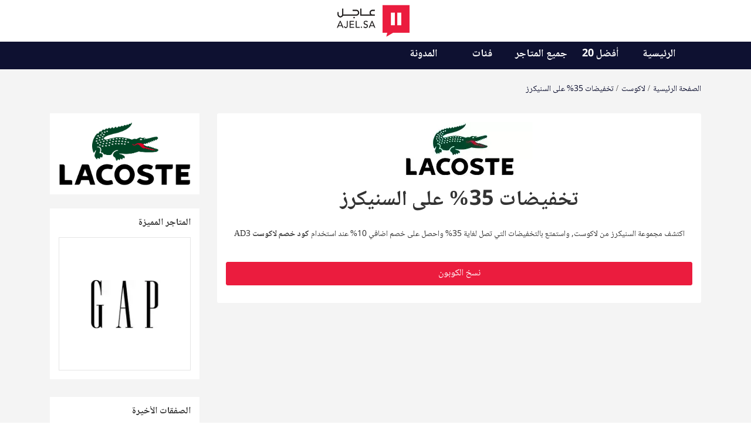

--- FILE ---
content_type: text/html; charset=UTF-8
request_url: https://coupons.ajel.sa/stores/lacoste-coupons/35-discount/2769
body_size: 6148
content:


<!DOCTYPE html>
<!--[if IE 8]>
<html lang="en" class="ie8 no-js"> <![endif]-->
<!--[if IE 9]>
<html lang="en" class="ie9 no-js"> <![endif]-->
<!--[if !IE]> -->
<html lang="ar"  dir="rtl" >
<!-- <![endif]-->
<!-- head -->

<head>
            <!-- Google Tag Manager -->
        <script>
            (function(w, d, s, l, i) {
                w[l] = w[l] || [];
                w[l].push({
                    'gtm.start': new Date().getTime(),
                    event: 'gtm.js'
                });
                var f = d.getElementsByTagName(s)[0],
                    j = d.createElement(s),
                    dl = l != 'dataLayer' ? '&l=' + l : '';
                j.async = true;
                j.src =
                    'https://www.googletagmanager.com/gtm.js?id=' + i + dl;
                f.parentNode.insertBefore(j, f);
            })(window, document, 'script', 'dataLayer', 'GTM-K49678V');
        </script>
        <!-- End Google Tag Manager -->
        <link rel="icon" type="image/icon" href="https://coupons.ajel.sa/images/favicon/Ajel Favicon Image.webp">

<title>تخفيضات 35% على السنيكرز لعام 2026 - كوبونات عاجل </title>
<meta charset="utf-8">
<meta name="viewport" content="width=device-width, initial-scale=1, shrink-to-fit=no">
<meta name="keywords" content="Coupons UAE, Coupons KSA, Coupons GCC, Voucher codes, deals">
<meta name="robots" content="index,follow">
<meta name="title" content="تخفيضات 35% على السنيكرز لعام 2026 - كوبونات عاجل">
<meta name="description" content="استخدم أخر كوبون خصم والخصومات والعروض الحصرية في السعودية ووفر حتى 80% على جميع المنتجات مع موقع كوبونات عاجل اونلاين ⭐">


<!-- open graph -->


<!-- Facebook Meta Tags -->
<meta property="og:url" content="https://coupons.ajel.sa/stores/lacoste-coupons/35-discount/2769">
<meta property="og:type" content="website">
<meta property="og:title" content="تخفيضات 35% على السنيكرز لعام 2026 - كوبونات عاجل">
<meta property="og:description" content="استخدم أخر كوبون خصم والخصومات والعروض الحصرية في السعودية ووفر حتى 80% على جميع المنتجات مع موقع كوبونات عاجل اونلاين ⭐">
<meta property="og:image" content="https://coupons.ajel.sa/images/ajel-logo.png">

<meta property="og:image:width" content="200">
<meta property="og:image:height" content="200">

<!-- Twitter Meta Tags -->
<meta name="twitter:card" content="summary">
<meta name="twitter:domain" content="https://coupons.ajel.sa">
<meta name="twitter:url" content="https://coupons.ajel.sa/stores/lacoste-coupons/35-discount/2769">
<meta name="twitter:title" content="تخفيضات 35% على السنيكرز لعام 2026 - كوبونات عاجل">
<meta name="twitter:description" content="استخدم أخر كوبون خصم والخصومات والعروض الحصرية في السعودية ووفر حتى 80% على جميع المنتجات مع موقع كوبونات عاجل اونلاين ⭐">
<meta name="twitter:image" content="https://coupons.ajel.sa/images/ajel-logo.png">

<meta name="MobileOptimized" content="320">
<meta name="csrf-token" content="90jyggGsaSjQvVveHlmH785cEiXcn27BnADtJN9b">

<!-- canonical -->
<link rel="canonical" href="https://coupons.ajel.sa/stores/lacoste-coupons/35-discount/2769">




    
    <link rel="stylesheet" href="https://coupons.ajel.sa/style_rtl.css?v=96">


    <link href="https://coupons.ajel.sa/css/themes/coupons.ajel.sa/coupons.ajel.sa.min.css?v=96"
        rel="stylesheet" type="text/css">

<script>
    window.Laravel = '{"csrfToken":"90jyggGsaSjQvVveHlmH785cEiXcn27BnADtJN9b"}'
</script>



    <meta name="google-site-verification" content="so0Wlysz2w3G7qvqeWXTxQCy3fkhifmLNwtjXlI_hAI" />


<!-- Adding Schema Markup -->




<script type="application/ld+json">
{
  "@context": "https://schema.org",
  "@type": "Organization",
  "name": "كوبونات عاجل",
  "url": "https://coupons.ajel.sa/stores/lacoste-coupons/35-discount/2769",
  "logo": "https://coupons.ajel.sa/images/ajel-logo.png",
  "sameAs": ["https://www.facebook.com/ajelco","https://www.instagram.com/ajelco/","https://twitter.com/ajlnews","https://www.youtube.com/ajelco"] }
 </script>

    <script type="application/ld+json">
    {
      "@context": "https://schema.org/", 
      "@type": "BreadcrumbList", 
      "name": "Breadcrumb",
      "itemListElement":  [{"@type":"ListItem","position":1,"name":"\u0627\u0644\u0635\u0641\u062d\u0629 \u0627\u0644\u0631\u0626\u064a\u0633\u064a\u0629","item":"https://coupons.ajel.sa"},{"@type":"ListItem","position":2,"name":"\u0644\u0627\u0643\u0648\u0633\u062a","item":"https://coupons.ajel.sa/stores/lacoste-coupons"},{"@type":"ListItem","position":3,"name":"\u062a\u062e\u0641\u064a\u0636\u0627\u062a 35% \u0639\u0644\u0649 \u0627\u0644\u0633\u0646\u064a\u0643\u0631\u0632","item":"https://coupons.ajel.sa/stores/lacoste-coupons/35-discount/2769"}]    }
    </script>













</head>
<!-- end head -->
<!-- body start-->

<body>
        <div>
            </div>
    
    <section id="" class="top-bar-main-block ">
    <div class="container-fluid logobar">
        <div class="row justify-content-center">
            <div class="d-flex logo-area m-2 ml-4 mr-3">
                <div class="logo">
                    <a href="https://coupons.ajel.sa"
                        target="_self" title="Home">
                        <img src="https://coupons.ajel.sa/images//ajel-logo.png"
                             class="img-fluid" alt="Logo">
                    </a>
                </div>
            </div>

        </div>
    </div>
</section>

<section id="top-bar" class="top-bar-main-block">
    <div class="container-fluid menu-container-fluid">
        <div class="row">

            <div class="logo-container offset-1">
                <div class="logo">
                                            <a href="https://coupons.ajel.sa"
                            target="_self" title="Home">
                            <img src="https://coupons.ajel.sa/images//ajel-logo.png"
                                class="img-fluid menu-logo"
                                alt="Logo"></a>
                                    </div>
            </div>
            <div class="blk_nav  ">
                <nav class="navbar navbar-expand-lg">
                    <button class="navbar-toggler" type="button" data-toggle="collapse"
                        data-target="#navbarSupportedContent" aria-controls="navbarSupportedContent"
                        aria-expanded="false" aria-label="Toggle navigation">
                        <span class="navbar-toggler-icon"><i class="fas fa-bars"></i></span>
                    </button>
                    <div class=" collapse navbar-collapse"
                        id="navbarSupportedContent">



                                                    <ul class="navbar-nav">
                                                                                                            <li class="nav-item">
                                            <a class="nav-link "
                                                href="/">الرئيسية </a>
                                        </li>
                                                                                                                                                                                            <li class="nav-item">
                                                <a class="nav-link "
                                                    href="https://coupons.ajel.sa/coupons/top-20-coupons-deals">أفضل 20</a>
                                            </li>
                                                                                                                                                                                                                                                                                    <li class="nav-item">
                                                    <a class="nav-link "
                                                        href="https://coupons.ajel.sa/stores">جميع المتاجر</a>
                                                </li>
                                                                                                                                                                                                                                                                                                                                <li class="nav-item">
                                                    <a class="nav-link "
                                                        href="https://coupons.ajel.sa/categories">فئات</a>
                                                </li>
                                                                                                                                                                                                                                    <li class="nav-item">
                                            <a class="nav-link "
                                                href="https://coupons.ajel.sa/blog">المدونة </a>
                                        </li>
                                                                                                </ul>
                                            </div>
                </nav>
                <nav class="sidenav" id="mySidenav" role="navigation">
                    <a href="javascript:void(0)" class="closebtn" onclick="closeNav()">&times;</a>
                    <h3 class="wrapper-heading"> </h3>
                                            <ul class="navbar-nav">
                                                                                                <li class="nav-item">
                                        <a class="nav-link "
                                            href="/">الرئيسية</a>
                                    </li>
                                                                                                                                                                        <li class="nav-item">
                                            <a class="nav-link"
                                                href="https://coupons.ajel.sa/coupons/top-20-coupons-deals">أفضل 20</a>
                                        </li>
                                                                                                                                                                                                                                                        <li class="nav-item">
                                                <a class="nav-link"
                                                    href="https://coupons.ajel.sa/stores">جميع المتاجر</a>
                                            </li>
                                                                                                                                                                                                                                                                                                <li class="nav-item">
                                                <a class="nav-link"
                                                    href="https://coupons.ajel.sa/categories">فئات</a>
                                            </li>
                                                                                                                                                                                                            <li class="nav-item">
                                        <a class="nav-link "
                                            href="https://coupons.ajel.sa/blog">المدونة</a>
                                    </li>
                                                                                    </ul>
                                    </nav>
                <span class="side-bar" onclick="openNav()">&#9776;</span>
            </div>

            <div class="col-lg-2 col-md-2 language-container">

            </div>
        </div>
    </div>
</section>

    <!-- topbar -->
    <!-- end preloader -->

    <div id="sucess-toast" style="display: none;">
        <div class="alert alert-success alert-important" role="alert">
            <div id="sucess-toast-message"> Done</div>
        </div>
    </div>
        <div class="page-main-content">
        
    <!-- blog -->
    <section id="blog-post" class="coupon-page-main-block blog-post-page">
        <div class="container">
            <!-- breadcrumb -->
            <div id="breadcrumb" class="breadcrumb-main-block">
                <div class="breadcrumb-block">
                    <ol class="breadcrumb pt-4">
                        <li><a href="https://coupons.ajel.sa" title="الصفحة الرئيسية">الصفحة الرئيسية</a></li>
                        <li><a href="https://coupons.ajel.sa/stores/lacoste-coupons"
                                title="متجر">لاكوست</a></li>
                        <li class="active">تخفيضات 35% على السنيكرز</li>
                    </ol>
                </div>
            </div>
            <!-- breadcrumb end -->


            <div class="account-page blog-single">

                <div class="row">
                    <div class="col-lg-9 col-md-8">
                        <div class="blog-page-outer">
                            <div class="blog-post-main border-radius-5">
                                <div class="top-coupon-block cl-3 text-center">
                                    <div class="d-block justify-content-center float-none single-coupon-image text-center">
                                                                                    <img src="https://coupons.ajel.sa/images/coupon/1667809314Lacoste%20logo.webp"
                                                class="img-fluid" alt="">
                                                                            </div>
                                    <div class="top-coupon-dtl">
                                        <div class="row">
                                            <div class="col-12">
                                                <h1 class="top-coupon-title justify-content-center">
                                                    تخفيضات 35% على السنيكرز
                                                </h1>
                                                <p class="coupon-description"><p>اكتشف مجموعة السنيكرز من لاكوست, واستمتع بالتخفيضات التي تصل لغاية 35% واحصل على خصم اضافي 10% عند استخدام<b> كود خصم لاكوست</b> AD3</p></p>
                                                <p class="coupon-description"></p>
                                                <p class="coupon-description"></p>

                                            </div>
                                            <div class="col-12">

                                                <div class="grab-coupon-btn">

    <button type="button" class="btn btn-primary " data-toggle="modal"
        data-target="#coupon-id-276936190"
        onclick='copyText("AD3");
            grab_deal_click("لاكوست","تخفيضات 35% على السنيكرز");
            redirectTo("https://www.lacoste.sa/ar/lacoste/%D8%B1%D8%AC%D8%A7%D9%84/%D8%A3%D8%AD%D8%B0%D9%8A%D8%A9",3000);'>

        نسخ الكوبون
    </button>

    <div class="coupon-popup">
        <div class="modal fade login-form-main" id="coupon-id-276936190" tabindex="-1" role="dialog"
     aria-labelledby="CouponTitle276936190" aria-hidden="true">
  <div class="modal-dialog modal-dialog-centered" role="document">
    <div class="modal-content text-center">
      <div class="p-4">
        <div class="d-flex justify-end">
          <a class="fa-2x cursor-pointer" type="button" data-dismiss="modal" aria-label="Close">
            <span aria-hidden="true" class="close-btn">&times;</span>
          </a>
        </div>

        <div class="row">
          <div class="col-sm-3 pb-3">
            <img class="float-none py-0" src="https://coupons.ajel.sa/images/store/1655050214Lacoste_logo.png"
                 alt="" width="90" height=>
          </div>
          <div class="col-sm-9">
            <b class="login-title" id="CouponTitle276936190">تخفيضات 35% على السنيكرز</b>
          </div>

        </div>
      </div>
      <div class="modal-body">

                  <div class="coupon-popup-dtl">

            <div class="coupon-popup-header">
              <h6 class="coupon-popup-title"> AD3 تم نسخة , استخدمة عند اتمام الدفع</h6>
            </div>

            

            <div class="coupon-code">
              <div class="row no-gutters">
                <div class="col-md-8">
                  <div class="coupon-code-outer">
                    <h4 id="cpn-276936190" class="coupon-txt">AD3</h4>
                  </div>
                </div>
                <div class="col-md-4">
                  <div class="coupon-cpy-btn">
                    <button class="btn btn-primary cat-unq-cp-dl w-100" title="نسخ الكوبون AD3"
        onclick='copyCoupon("AD3","لاكوست","تمّ نسخه");
                copy_code_click("AD3","لاكوست","تخفيضات 35% على السنيكرز")'>
  نسخ الكوبون
</button>

                  </div>
                </div>
              </div>
            </div>

          </div>
                <div class="coupon-popup-btn">
          <a href="https://www.lacoste.sa/ar/lacoste/%D8%B1%D8%AC%D8%A7%D9%84/%D8%A3%D8%AD%D8%B0%D9%8A%D8%A9" title="لاكوست"
             target="_blank" rel="nofollow" data-id="2769"
             class="grab-now btn btn-primary cat-unq-vst-dl-str w-100 justify-content-center">اذهب الى المتجر</a>
        </div>
        <div class="coupon-footer">
          <div class="coupon-footer-dtl">
            <div class="d-flex flex-wrap text-nowrap justify-content-between">
    <div class=" pt-2">
                    <i class="fas fa-check clr-green p-2"></i>تم التحقق منها
        
    </div>
    <div class="pt-2"> <i class="fas fa-shopping-cart clr-orange p-2"></i> 
        <a href="https://coupons.ajel.sa/stores/lacoste-coupons" title="لاكوست"
            >
            لاكوست
        </a>
    </div>
    <div class="pt-2"> <i class="fas fa-users clr-purple p-2"></i>0
        مرات الإستخدام </div>
</div>
          </div>
        </div>
      </div>
    </div>
  </div>
</div>
    </div>
</div>
                                            </div>
                                        </div>
                                    </div>
                                </div>
                            </div>
                            <div>
                                <div class="blog-post-main border-radius-5 ">
    
        </div>
     <div class="blog-post-main border-radius-5 ">
    
        </div>
     <div class="blog-post-main border-radius-5 ">
    
        </div>
    

                            </div>


                            
                            

                        </div>
                    </div>
                    <div class="col-lg-3 col-md-4">

                        <div class="d-flex align-items-center mb-4 page-sidebar-widget recent-posts-widget">
                            <img src="https://coupons.ajel.sa/images/store/1655050214Lacoste_logo.png" style="max-width: 100%;"
                                alt="متجر">
                        </div>

                        <div class="coupon-sidebar">

            <div class="page-sidebar-widget popular-store-widget">
            <h6 class="widget-heading">المتاجر المميزة</h6>
            <div id="sidebar-store-slider" class="sidebar-store-slider owl-carousel text-center">
                                    <div class="brand-img-two">
                        <a href="https://coupons.ajel.sa/stores/gap-coupons" title="جاب"
                            onclick="visit_store('gap-coupons')">
                            <img src="https://coupons.ajel.sa/images/store/1663146211gap-coupon-code.webp" class="img-fluid"
                                alt="متجر">
                        </a>
                    </div>
                                    <div class="brand-img-two">
                        <a href="https://coupons.ajel.sa/stores/6thstreet-coupons" title="6ستريت"
                            onclick="visit_store('6thstreet-coupons')">
                            <img src="https://coupons.ajel.sa/images/store/16631519276th-street-coupon-code.webp" class="img-fluid"
                                alt="متجر">
                        </a>
                    </div>
                                    <div class="brand-img-two">
                        <a href="https://coupons.ajel.sa/stores/namshi-coupons" title="نمشي"
                            onclick="visit_store('namshi-coupons')">
                            <img src="https://coupons.ajel.sa/images/store/1660635749namshi%20logo%20webp.webp" class="img-fluid"
                                alt="متجر">
                        </a>
                    </div>
                                    <div class="brand-img-two">
                        <a href="https://coupons.ajel.sa/stores/loccitane-coupons" title="لوكسيتان"
                            onclick="visit_store('loccitane-coupons')">
                            <img src="https://coupons.ajel.sa/images/store/1657189722loccitane%20logo.jpg" class="img-fluid"
                                alt="متجر">
                        </a>
                    </div>
                                    <div class="brand-img-two">
                        <a href="https://coupons.ajel.sa/stores/modanisa-coupons" title="مودانيسا"
                            onclick="visit_store('modanisa-coupons')">
                            <img src="https://coupons.ajel.sa/images/store/1655049817modanisa-log.png" class="img-fluid"
                                alt="متجر">
                        </a>
                    </div>
                            </div>
        </div>
    

            <div class="page-sidebar-widget recent-posts-widget">
            <h6 class="widget-heading">الصفقات الأخيرة</h6>
            <ul>
                                    <li>
                        <a class="ad_imp"
                            data-href="https://coupons.ajel.sa/stores/6thstreet-coupons/70-discount/6631"
                            data-type="coupon" data-itemid="6631" title="صفقات">
                            كوبون خصم 6ستريت  على ازياء الرجال بخصم 70% من 6ستريت
                        </a>
                    </li>
                                    <li>
                        <a class="ad_imp"
                            data-href="https://coupons.ajel.sa/stores/to-you-coupons/30-discount/6630"
                            data-type="coupon" data-itemid="6630" title="صفقات">
                            كود خصم تويو السعودية من تويو
                        </a>
                    </li>
                                    <li>
                        <a class="ad_imp"
                            data-href="https://coupons.ajel.sa/stores/to-you-coupons/25-discount/6629"
                            data-type="coupon" data-itemid="6629" title="صفقات">
                            كود خصم تويو الأحدث للسنة الجديدة 2023 من تويو
                        </a>
                    </li>
                                    <li>
                        <a class="ad_imp"
                            data-href="https://coupons.ajel.sa/stores/to-you-coupons/50-discount/6628"
                            data-type="coupon" data-itemid="6628" title="صفقات">
                            خصم تويو على مطاعمك المفضلة والتوصيل من تويو
                        </a>
                    </li>
                                    <li>
                        <a class="ad_imp"
                            data-href="https://coupons.ajel.sa/stores/to-you-coupons/50-discount/6627"
                            data-type="coupon" data-itemid="6627" title="صفقات">
                            كود خصم ToYou من تويو
                        </a>
                    </li>
                            </ul>
        </div>
    
    
            <div class="page-sidebar-widget recent-posts-widget">
            <h6 class="widget-heading">الفئـات</h6>
            <ul>
                                    <li>
                        <a href="https://coupons.ajel.sa/categories/clothes-fashion-deals-coupons" title="الازياء"
                            onclick="visit_category('clothes-fashion-deals-coupons')">
                            الازياء
                        </a>
                    </li>
                                    <li>
                        <a href="https://coupons.ajel.sa/categories/home-garden-deals-coupons" title="المنزل والحديقة"
                            onclick="visit_category('home-garden-deals-coupons')">
                            المنزل والحديقة
                        </a>
                    </li>
                                    <li>
                        <a href="https://coupons.ajel.sa/categories/health-beauty-deals-coupons" title="الجمال"
                            onclick="visit_category('health-beauty-deals-coupons')">
                            الجمال
                        </a>
                    </li>
                                    <li>
                        <a href="https://coupons.ajel.sa/categories/food-deals-coupons" title="الطعام"
                            onclick="visit_category('food-deals-coupons')">
                            الطعام
                        </a>
                    </li>
                                    <li>
                        <a href="https://coupons.ajel.sa/categories/kids-toys-deals-coupons" title="الأطفال"
                            onclick="visit_category('kids-toys-deals-coupons')">
                            الأطفال
                        </a>
                    </li>
                                    <li>
                        <a href="https://coupons.ajel.sa/categories/accessories-deals-coupons" title="اكسسوارات"
                            onclick="visit_category('accessories-deals-coupons')">
                            اكسسوارات
                        </a>
                    </li>
                                    <li>
                        <a href="https://coupons.ajel.sa/categories/electronics-deals-coupons" title="الالكترونيات"
                            onclick="visit_category('electronics-deals-coupons')">
                            الالكترونيات
                        </a>
                    </li>
                                    <li>
                        <a href="https://coupons.ajel.sa/categories/sports-deals-coupons" title="الرياضة"
                            onclick="visit_category('sports-deals-coupons')">
                            الرياضة
                        </a>
                    </li>
                                    <li>
                        <a href="https://coupons.ajel.sa/categories/gifts-deals-coupons" title="هدايا"
                            onclick="visit_category('gifts-deals-coupons')">
                            هدايا
                        </a>
                    </li>
                                    <li>
                        <a href="https://coupons.ajel.sa/categories/grocery-deals-coupons" title="بقالة"
                            onclick="visit_category('grocery-deals-coupons')">
                            بقالة
                        </a>
                    </li>
                                    <li>
                        <a href="https://coupons.ajel.sa/categories/travel-deals-coupons" title="السياحة والسفر"
                            onclick="visit_category('travel-deals-coupons')">
                            السياحة والسفر
                        </a>
                    </li>
                            </ul>
        </div>
    
    </div>

                    </div>
                </div>
            </div>
        </div>
    </section>
    <!-- end blog -->
    </div>

    <footer id="footer" class="footer-main-block">

    <div class="container-fluid">
                            <div class="row pt-4">
                <div class="logo-container logo-container-footer col-12 col-md-4 col-lg-3">
                    <div class="logo mb-3">
                                                    <a href="https://coupons.ajel.sa"
                                target="_self" title="Home">
                                <img src="https://coupons.ajel.sa/images//ajel-logo.png"
                                    class="img-fluid" alt="Logo"></a>
                                            </div>
                    <div class="social_footer mb-4">
                        <ul class="pr-0">
                                                            <li class="fb-color lazyload">
                                    <a href="https://www.facebook.com/ajelco" target="_blank" rel="nofollow"
                                        aria-label="Facebook">
                                        <i class="fa fa-facebook lazyload"></i>
                                    </a>
                                </li>
                                                            <li class="insta-color lazyload">
                                    <a href="https://www.instagram.com/ajelco/" target="_blank" rel="nofollow"
                                        aria-label="Instagram">
                                        <i class="fa fa-instagram lazyload"></i>
                                    </a>
                                </li>
                                                            <li class="tw-color lazyload">
                                    <a href="https://twitter.com/ajlnews" target="_blank" rel="nofollow"
                                        aria-label="Twitter">
                                        <i class="fa fa-twitter lazyload"></i>
                                    </a>
                                </li>
                                                            <li class="yt-color lazyload">
                                    <a href="https://www.youtube.com/ajelco" target="_blank" rel="nofollow"
                                        aria-label="Youtube">
                                        <i class="fa fa-youtube lazyload"></i>
                                    </a>
                                </li>
                                                    </ul>
                    </div>
                </div>

                <div class="col-12 col-md-8 col-lg-9">
                    <div class="d-flex justify-content-between flex-wrap">
                        
                        
                        
                                                    <div class="footeritem m-1">
                                <div class="footer-block">
                                    <a href="https://coupons.ajel.sa/contact">اتصل بنا</a>
                                </div>
                            </div>
                                                                                                    <div class="footeritem m-1">
                                <div class="footer-block">
                                    <a href="https://coupons.ajel.sa/about-us">هدفنا</a>
                                </div>
                            </div>
                                                <div class="footeritem m-1">
                            <div class="footer-block">
                                                                <a href="/terms-and-conditions">أحكام وشروط</a>
                            </div>
                        </div>

                        <div class="footeritem m-1">
                            <div class="footer-block">
                                <a href="https://coupons.ajel.sa/faq">الأسئلة الشائعة</a>
                            </div>
                        </div>

                        <div class="footeritem m-1">
                            <div class="footer-block last-item">
                                                                <a href="/cookies-policy">إتفاقية المستخدم </a>
                            </div>
                        </div>
                    </div>
                    
                                    </div>
            </div>
            </div>
</footer>


    <!-- Google tag (gtag.js) -->
<script async src="https://www.googletagmanager.com/gtag/js?id=UA-108312588-11"></script>
<script>
  window.dataLayer = window.dataLayer || [];
  function gtag(){dataLayer.push(arguments);}
  gtag('js', new Date());

  gtag('config', 'UA-108312588-11');
</script>

    <script src="https://coupons.ajel.sa/js/jquery-3.6.1.min.js" defer></script>

                
    <script src="https://coupons.ajel.sa/js/bootstrap.bundle.min.js" defer></script>
            <script src="https://coupons.ajel.sa/vendor/owl/js/owl.carouselrtl.min.js?v=1" defer></script>
    
    <script>
        var sendurl = "https:\/\/coupons.ajel.sa\/quicksearch";
    </script>
    <script src="https://coupons.ajel.sa/vendor/mailchimp/jquery.ajaxchimp.min.js" defer></script>
    <script src="https://coupons.ajel.sa/vendor/clipboard/js/clipboard.min.js" defer></script>
    <script src="https://coupons.ajel.sa/js/jquery.rateyo.min.js" defer></script>
    <script src="https://coupons.ajel.sa/js/theme.min.js?v=96" defer></script>


        <script src="https://coupons.ajel.sa/js/inner-script/blog-details.js" defer></script>
        <script>
        var baseurl = "https:\/\/coupons.ajel.sa\/stores\/lacoste-coupons\/35-discount\/2769";
        var siteurl = "https:\/\/coupons.ajel.sa";
    </script>

    <script data-right_click="0" data-inspect="0"
        data-seemore="مشاهدة أقل" data-seeless="مشاهدة المزيد" data-is_gotop="0"
        data-impression-store="https://coupons.ajel.sa/store/impression" src="https://coupons.ajel.sa/js/general.js?v=96" defer>
    </script>

    <textarea style="display:none;" id="copytext">123</textarea>

    <script src="https://coupons.ajel.sa/js/prayer_script.js" defer></script>
    
<script defer src="https://static.cloudflareinsights.com/beacon.min.js/vcd15cbe7772f49c399c6a5babf22c1241717689176015" integrity="sha512-ZpsOmlRQV6y907TI0dKBHq9Md29nnaEIPlkf84rnaERnq6zvWvPUqr2ft8M1aS28oN72PdrCzSjY4U6VaAw1EQ==" data-cf-beacon='{"version":"2024.11.0","token":"0f7bd307aa8944f3bfb362366e7bc5cb","r":1,"server_timing":{"name":{"cfCacheStatus":true,"cfEdge":true,"cfExtPri":true,"cfL4":true,"cfOrigin":true,"cfSpeedBrain":true},"location_startswith":null}}' crossorigin="anonymous"></script>
</body>
<!-- body end -->

</html>


--- FILE ---
content_type: text/css
request_url: https://coupons.ajel.sa/style_rtl.css?v=96
body_size: -115
content:
@import "css/bootstrap.rtl.min.css?v=unify68";
@import "vendor/fontawesome/css/fontawesome-all.min.css?v=unify68";
@import "css/font-awesome.min.css?v=unify68";
@import "vendor/flaticon/flaticon.min.css?v=unify68";
@import "vendor/owl/css/owl.carousel.min.css?v=unify68";
@import "vendor/datatables/css/responsive.datatables.min.css?v=unify68";
@import "css/jquery.rateyo.min.css?v=unify68";
@import "css/material_icon.min.css?v=unify68";
@import "css/flag-icon.min.css?v=unify68";
/* @import "vendor/datepicker/datepicker.min.css?v=unify68"; */
@import url('https://cdnjs.cloudflare.com/ajax/libs/summernote/0.8.10/summernote-bs4.css?v=unify68');
/* @import "css/summernote-bs4.css?v=unify68"; */
/* @import "css/select2.min.css?v=unify68"; */
@import "css/style_rtl.min.css?v=unify68";
/* @import "css/jquery-ui.min.css?v=unify68"; */




--- FILE ---
content_type: text/css
request_url: https://coupons.ajel.sa/css/themes/coupons.ajel.sa/coupons.ajel.sa.min.css?v=96
body_size: 1064
content:
.font-weight-h1,.top-bar-main-block .nav-link{font-weight:700;font-size:18px}@font-face{font-display:swap;font-family:Ajel font;font-style:normal;font-weight:400;font-display:swap;src:url(https://fea.assettype.com/quintype-ace/assets/ajel/Title2.ttf)}@font-face{font-display:swap;font-family:Ajel font;font-style:normal;font-weight:700;font-display:swap;src:url(https://fea.assettype.com/quintype-ace/assets/ajel/Title2.ttf)}@font-face{font-display:swap;font-family:Ajel font;font-style:normal;font-weight:400;font-display:swap;src:url(https://fea.assettype.com/quintype-ace/assets/ajel/text2.ttf)}@font-face{font-display:swap;font-family:Ajel font;font-display:swap;font-weight:700;font-style:normal;src:url(https://fea.assettype.com/quintype-ace/assets/ajel/text2.ttf)}:root{--header-bg-color:#0e1131;--header-font-color:#fff;--search-bar-bg-color:#f5f5f5;--footer-bg-color:#000;--footer-font-color:#fff;--cta-bg-color:#fdfdfd89;--main-site-color:#0e1131;--cta-font-color:#fff;--site-bg:#fff;--black:#000;--primary-color:#0e1131;--font-family:"Ajel font";--secondary-color:#eb1c3e}
::-webkit-scrollbar-track{-webkit-box-shadow:inset 0 0 6px rgba(0,0,0,.1);background-color:#f5f5f5}::-webkit-scrollbar{width:10px;background-color:var(--cta-bg-color)}::-webkit-scrollbar-thumb{background-color:var(--cta-bg-color);height:100px}::-moz-selection{color:#fff;background:var(--main-site-color)}::selection{color:#fff;background:var(--main-site-color)}body{font-family:var(--font-family)}a{cursor:pointer}a.active,a:focus,a:hover{color:var(--black)}.choose-main-block,.featured-deal-main-block,.home-top-coupon-main-block,.recommended-brands-main-block,.top-stores-main-block,.top-stores-main-block .work-main-block,.work-main-block{background-color:var(--site-bg);border-bottom:1px solid var(--border-color)}.clr-orange,.deal-title a:hover,.login-title,.post-rating li.active i{color:var(--main-site-color-red)}.footer-block a,.footer-block a:hover{color:var(--footer-font-color)}.login-form-main .modal-content{border-bottom:3px solid var(--main-site-color-red)}.page-sidebar-widget,.top-coupon-block,.top-coupon-sidebar-block{border:1px solid var(--border-color)}
.navbar-nav li,ul.navbar-nav{padding:0}.logobar{background-repeat:no-repeat;background-size:cover;background-color:var(--site-bg);border-color:#015f7f}.top-bar-main-block{background-color:var(--header-bg-color);border-bottom:unset;font-size:14px}.section-heading{font-size:18px}.topre{border-radius:0 0 30px 30px}.top-bar-main-block .nav-link{color:var(--header-font-color) !important}.top-bar-main-block .nav-link{border-bottom:2px solid transparent}.top-bar-main-block .nav-link:hover{background:0 0;border-color:#fff;border-radius:0}.footer-main-block{background-color:var(--footer-bg-color)}.footer-block a{font-size:1rem;font-weight:400}.btn-primary,.nav-pills .show>.nav-link,.top-coupon-main-block .nav-pills .nav-link.active{background-color:var(--cta-bg-color);border:1px solid}.nav-link.active,.sidenav,.top-coupon-main-block .nav-pills .nav-link:hover{background-color:var(--main-site-color)}.sidenav{text-align:center}.btn-primary,.btn-primary:active,.btn-primary:focus,.btn-primary:hover,.nav-pills .show>.nav-link,.nav-pills .show>.nav-link:hover,.top-coupon-main-block .nav-pills .nav-link.active,.top-coupon-main-block .nav-pills .nav-link.active:hover{background-color:var(--secondary-color);color:#fff !important;border-color:var(--secondary-color)}
.top-coupon-main-block .nav-pills .nav-link{color:var(--main-site-color);border-color:var(--main-site-color)}.top-coupon-main-block .nav-pills .nav-link:hover{color:var(--cta-font-color)}.contact-form input,.contact-form textarea{font-family:auto}.fixed-top .logobar,.logo-container.logo-container-footer,.menu-logo{display:none}.nav-link.active{border-bottom:2px solid #fff;border-radius:0}.menu-container-fluid{text-align:-webkit-left;border-bottom:2px solid var(--main-site-color)}.blog-post-link a,.show-href a{color:var(--primary-color)}.blog-post-dtl a,.blog-post-dtl a *{color:var(--secondary-color)}a,a *{color:var(--main-site-color)}.breadcrumb li{color:var(--primary-color)}.top-coupon-main-block .nav-pills .nav-link:hover.active,.top-coupon-main-block .nav-pills .show>.nav-link:hover{border:1px solid var(--primary-color)}.top-coupon-main-block .nav-link:hover,.top-coupon-newsletter-btn input{background-color:var(--primary-color);border-color:var(--primary-color)}.top-coupon-newsletter-btn input{border-radius:3px 0 0 3px}
.form-control:active,.form-control:focus{border-color:var(--primary-color)}.coupon-code-outer{border-color:var(--primary-color)}.coupon-main-block:hover{border-right:3px solid var(--main-site-color)}.coupon-disc{color:var(--main-site-color)}@media (max-width:767px){.navbar-nav li:first-child{padding-right:unset}.logobar{display:none}.menu-logo{display:block;padding:5px}.top-bar-main-block{background-color:#fff}.navbar-nav .nav-item.active .nav-link,.sidenav a:hover{color:var(--cta-bg-color)}.navbar-nav .nav-link{border-bottom:0 solid #fff !important;padding:.75em 24px;text-align:right;font-size:18px;font-weight:700}}@media (max-width:992px){.top-bar-main-block{padding:0}.blk_nav .side-bar{margin:13px 0 5px}}.logo img{max-height:55px}.sidenav .wrapper-heading{height:40px}.sidenav .closebtn{margin-right:0;right:15px;left:unset !important;font-size:35px}.btn-outline-primary{background-color:#fff !important;color:var(--main-site-color) !important;border-color:var(--main-site-color) !important}

--- FILE ---
content_type: text/css
request_url: https://coupons.ajel.sa/vendor/flaticon/flaticon.min.css?v=unify68
body_size: 89
content:
@font-face{font-family:Flaticon;src:url("../fonts/Flaticon.eot");src:url("../fonts/Flaticon.eot?#iefix") format("embedded-opentype"),url("../fonts/Flaticon.woff") format("woff"),url("../fonts/Flaticon.ttf") format("truetype"),url("../fonts/Flaticon.svg#Flaticon") format("svg");font-weight:400;font-style:normal}@media screen and (-webkit-min-device-pixel-ratio:0){@font-face{font-family:Flaticon;src:url("./Flaticon.svg#Flaticon") format("svg")}}[class*=" flaticon-"]:after,[class*=" flaticon-"]:before,[class^=flaticon-]:after,[class^=flaticon-]:before{font-family:Flaticon;font-style:normal}.flaticon-register:before{content:"\f100"}.flaticon-login:before{content:"\f101"}.flaticon-user:before{content:"\f102"}.flaticon-recharge:before{content:"\f103"}.flaticon-comment:before{content:"\f104"}.flaticon-computer:before{content:"\f105"}.flaticon-camera:before{content:"\f106"}.flaticon-travel:before{content:"\f107"}.flaticon-game:before{content:"\f108"}.flaticon-book:before{content:"\f109"}.flaticon-clothes:before{content:"\f10a"}.flaticon-electricity:before{content:"\f10b"}.flaticon-hotel:before{content:"\f10c"}.flaticon-food:before{content:"\f10d"}.flaticon-laptop:before{content:"\f10e"}.flaticon-mobile:before{content:"\f10f"}

--- FILE ---
content_type: text/css
request_url: https://coupons.ajel.sa/css/style_rtl.min.css?v=unify68
body_size: 14037
content:
body,html{-webkit-font-smoothing:antialiased;-moz-osx-font-smoothing:grayscale}body,h1,h2,h3,h4,h5,h6,html{-moz-osx-font-smoothing:grayscale}a,body{color:#333}#back2Top,.deal-block,.deal-img{overflow:hidden}body,table td{direction:rtl}body{font-family:Lato,sans-serif;font-size:14px;font-weight:400;font-smoothing:antialiased}body,html{height:100%;font-smoothing:antialiased}h1,h2,h3,h4,h5,h6{-webkit-font-smoothing:antialiased;font-smoothing:antialiased;font-weight:700;color:#333;margin:0}h1{font-size:36px}h2{font-size:32px}h3{font-size:28px}.forum-page-heading,h4{font-size:24px}.blog-post-heading a,.forum-page-desc,.telegram-color i,h5{font-size:18px}.faq-panel .card-body p,h6{font-size:16px}a{-webkit-transition:.3s;-ms-transition:.3s;-o-transition:.3s;-moz-transition:.3s;transition:.3s}.btn-primary,.overlay-bg{-webkit-transition:.5s;-ms-transition:.5s;-o-transition:.5s;-moz-transition:.5s}.blog-single-post-tags .btn-primary:hover,.cat-link.active a,.cat-link:hover a,.copyright-text a,.coupon-disc,.menu-heading,.navbar-home-two .nav-item.active .dropdown-toggle:before,.navbar-home-two .nav-item:hover .dropdown-toggle:before,.search-close:hover,.submenu-all a,.submenu-links li a:hover,.submenu-links li.submenu-active,.submenu-links li.submenu-all a,a:hover{color:#ff9b00}a:active,p{color:#333}a:focus,a:hover{text-decoration:none;box-shadow:none;outline:0}a:active{text-decoration:none}p{font-size:14px;font-weight:400}ul{list-style:none;margin:0;padding:0}::-webkit-scrollbar-track{-webkit-box-shadow:inset 0 0 6px rgba(0,0,0,.1);background-color:#f5f5f5}.btn:active,.btn:focus,.grab-coupon-btn.coupon-btn-outer:hover .cpn-btn-shape,.page-link,.page-link:focus{box-shadow:none}::-webkit-scrollbar{width:10px;background-color:#ff9b00}::-webkit-scrollbar-thumb{background-color:#ff9b00;height:100px}::-moz-selection{color:#fff;background:#ff9b00}::selection{color:#fff;background:#ff9b00}.overlay-bg{position:absolute;left:0;top:0;width:100%;height:100%;background:rgba(0,0,0,.5);transition:.5s}.parallax{position:relative;background-position:center;background-repeat:no-repeat;background-size:cover;background-attachment:fixed}.btn-primary{position:relative;background-color:#ff9b00;color:#fff;border:none;border-radius:3px;line-height:1.6;text-transform:uppercase;transition:.5s}.owl-carousel button.owl-dot,.owl-next,.owl-prev{-webkit-transition:.5s;-ms-transition:.5s;-o-transition:.5s;-moz-transition:.5s}.btn-primary:active,.btn-primary:focus,.btn-primary:hover,.grab-coupon-btn.coupon-btn-outer:active .t1,.grab-coupon-btn.coupon-btn-outer:focus .t1,.grab-coupon-btn.coupon-btn-outer:hover .t1{background-color:#ed9102}.btn-primary:active,.btn-primary:hover,.country-dropdown .dropdown-menu li:hover a,.footer-block a:active,.footer-block a:hover,.footer-block a:visited,.footer-subscribe .btn-primary i,.footer-subscribe p,.home-slider .slider-dtl p,.menu-deal-block.deal-block .deal-btn a:hover,.share-button.sharer .social i,.social_footer li i{color:#fff}.owl-prev{left:-25px}.owl-next{right:-25px}.owl-next,.owl-prev{position:absolute;z-index:10;top:50%;background-color:rgba(0,0,0,.6);color:#fff;font-size:50px;line-height:84px;transform:translate(0,-50%);text-align:center;cursor:pointer;transition:.5s}.owl-next:hover,.owl-prev:hover{background-color:#000;color:#fff}.owl-dots,.post-body-block-logo{margin:0 auto;left:0;right:0;text-align:center}.owl-carousel button.owl-dot{width:10px;height:10px;border-radius:100%;border:1px solid #ff9b00;background:0 0;margin:0 4px;display:inline-block;transition:.5s}.cat-icon i,.cat-title,.close,.page-link{-webkit-transition:.5s;-ms-transition:.5s;-o-transition:.5s;-moz-transition:.5s}.owl-carousel button.owl-dot.active,.page-item.active .page-link{border-color:#ff9b00;background-color:#ff9b00}.custom-control-label,.forum-table th:focus,.login-form-main .close:focus,.owl-carousel button.owl-dot.active:active,.owl-carousel button.owl-dot.active:focus{outline:0}.border-divider{border-top:2px solid #f4f4f4;opacity:.5;margin:35px 0 22px}.section{padding:15px 0}.section p{margin:0 auto 15px}.ac-followers-block .ac-profile-img,.ac-page-heading,.blog-post-text,.cat-icon,.error-404-block,.grab-coupon-single-btn,.page-txt,.play-badge,.post-reply-heading,.section-heading{margin-bottom:20px}.coupon-disc-block,.coupon-single .coupon-dtl,.h-center,.mr-0-auto{margin:0 auto}.form-control{height:50px;background-color:#fff;border-radius:0;border:1px solid #fff;color:#333;line-height:1.69}.coupon-single .coupon-title,.select2-container .select2-selection--single,.top-bar{height:40px}.fb-btn,.gplus-btn{line-height:1.9}.form-control:active,.form-control:focus{box-shadow:none;border-color:#ff9b00}.page-link{padding:10px 15px;border-color:#e9e9ea;color:#333;transition:.5s}.page-link:focus,.page-link:hover{color:#fff;background-color:#ff9b00;border-color:#ff9b00}.page-item.next a{color:#333}#review .post-reply-form-main,.blog-comment-send.coupon-comment-send,.blog-comment.coupon-comment,.dataTables_wrapper,.pad-0{padding:0}.cat-nav-two li:last-child,.navbar-home-two .navbar-nav li:last-child,.navbar-nav li:first-child,.pad-rt-0{padding-right:0}.pad-lt-0,.top-nav ul li:last-child{padding-left:0}.h-center{left:0;right:0}.faq-panel .btn-primary i,.v-center{position:absolute;top:50%;left:50%;transform:translate(-50%,-50%)}.ac-btn .btn-primary,.ad-img img,.blog-img img,.brand-visit-btn .btn-primary,.deal-main-block-two .deal-img img,.forum-box-btn .btn-primary,.home-cat-main-block-two .cat-nav-btn .btn-primary,.load-more-btn,.menu-deal-block-main .btn-primary,.new-topic-btn .btn-primary,.post-block .btn-primary,.w100,.w100 img,img.w100{width:100%}::-webkit-input-placeholder{color:#333}::-moz-placeholder{color:#333}::-ms-input-placeholder{color:#333}::-o-input-placeholder{color:#333}.login-page-form{border:1px solid #ececec;box-shadow:0 2px 2px #ececec;padding:20px 30px;margin-bottom:40px;background-color:#fff}.faq-info,.faq-list,.featured-deal-slider,.home-slider .slider-txt,.search-page,.store-expired-heading,.store-sidebar-block,.top-coupon-newsletter,.top-coupon-sidebar,.top-coupon-sidebar-heading{margin-bottom:30px}.share-button.sharer .social.active.top{transform:scale(1) translateY(-20px)}.share-button.sharer .social.active{opacity:1;transition:.4s;visibility:visible}.share-button.sharer .social.top{margin-top:-25px;margin-left:5px;transform-origin:0 0 0;background:#333;padding:5px}.share-button.sharer .social{margin-left:-65px;opacity:0;transition:.4s;visibility:hidden}#back2Top{width:40px;line-height:40px;margin-right:10px;z-index:999;display:none;cursor:pointer;-moz-transform:rotate(270deg);-webkit-transform:rotate(270deg);-o-transform:rotate(270deg);-ms-transform:rotate(270deg);transform:rotate(270deg);position:fixed;bottom:130px;right:0;background-color:#ddd;color:#222;text-align:center;font-size:20px;text-decoration:none}.alert{position:fixed!important;z-index:9999999!important;width:50%!important;padding:14px 24px!important;top:130px!important;right:25%!important;border:none!important;animation:1s 2s slide;opacity:1;transition:1s;color:#fff!important;text-align:center}.modal-open .modal,.search{z-index:999999}.alert-danger{background-color:rgba(244,67,54,.8)!important}.alert-warning{background-color:rgba(240,173,78,.8)!important}.alert-info{background-color:rgba(0,188,212,.8)!important}.alert-success{background-color:rgba(76,175,80)!important}.alert.active{right:20px!important}.alert button.close{color:#fff!important;opacity:.7!important;font-weight:300!important}.search,.store-img:hover img{opacity:1}.cat-nav li a,.font-weight-h1,.next-pre-link a,.top-nav ul li,.top-nav ul li a{font-weight:700}.select2-container--default .select2-selection--single{background-color:#fff;border:1px solid rgba(0,0,0,.1);border-radius:3px}.select2-container--default .select2-selection--single .select2-selection__rendered{color:rgba(0,0,0,.6);line-height:2.4;font-size:16px;padding-left:12px}.select2-container--default .select2-selection--single .select2-selection__arrow b{top:70%}.ad_imp,.cat-link,.cat-nav-two .dropdown-item{cursor:pointer}.top-bar{background-color:#f4f4f4}.social-icon ul{padding:4px 0}.social-icon ul li{display:inline-block;margin:0 5px;border-radius:100%;-webkit-transition:.3s;-ms-transition:.3s;-o-transition:.3s;-moz-transition:.3s}.social-icon ul li a{cursor:pointer;display:block;color:#333;width:30px;height:30px;text-align:center;border-radius:100%}.social-icon ul li:hover{transform:translateY(-2px)}.social-icon ul li a i{color:#fff;margin-top:9px}.blog-single-post-tags ul,.cart-icon,.copy-code-wrapper .code-btn,.copyright .social-icon,.top-nav{text-align:left}.top-nav ul li{position:relative;display:inline-block;padding:9px 13px}.top-nav ul li:after{position:absolute;right:-1px;top:50%;transform:translateY(-50%);width:1px;height:12px;background-color:rgba(0,0,0,.3);content:''}.breadcrumb li:last-child:after,.navbar-home-two .nav-item .dropdown-toggle:after,.top-nav ul li:first-child:after{visibility:hidden}.top-nav ul li i{margin-left:5px;font-size:16px}.ac-holder-name,.ac-username,.breadcrumb li,.coupon-title,.deal-title,.faq-panel .panel-title::first-letter,.footer-widget li a,.forum-page-heading,.forum-post-title,.post-author,.post-by,.user-acc,.user-name{text-transform:capitalize}.cat-nav li a,.coupon-btn-outer span a,.deal-badge,.deal-disc,.footer-widget-heading,.forum-info li,.forum-title,.login-title,.logo-title,.or-text{text-transform:uppercase}.facebook-icon,.fb-btn:active,.fb-btn:focus,.fb-btn:hover{background-color:#3b5998}.twitter-icon{background-color:#55acee}.instagram-icon{background-color:#fb3958}.pinterest-icon{background-color:#c8232c}.google-icon{background-color:#d34836}.linkedin-icon{background-color:#0077b5}.logo-block,.top-stores-dtl{padding:10px 0}.logo{max-width:175px;height:100%;display:flex;align-items:center;justify-content:flex-end;margin:auto}#review,.ajax-loading,.country-dropdown-one .flagvisibility,.country-dropdown-one.dropdown span.value,.country-dropdown-one.responsive,.country-dropdown.responsive,.coupon-cpy-btn .btn-primary:before,.dataTables_filter,.dataTables_length,.dataTables_wrapper .col-sm-12.col-md-5,.faq-panel a[aria-expanded=false] .faq-btn-minus,.faq-panel a[aria-expanded=true] .faq-btn-plus,.fb-btn.btn-primary:before,.gplus-btn.btn-primary:before,.language-block.responsive{display:none}.logo img{max-height:66px}.logo-title{color:#f07431;margin-top:20px}.search{position:fixed;left:0;top:0;width:100%;height:50px;padding-top:0;background:#333;-webkit-transform:translateX(100%);-moz-transform:translateX(100%);-ms-transform:translateX(100%);-o-transform:translateX(100%);transform:translateX(100%);-webkit-transition:transform .5s linear;-moz-transition:transform .5s linear;-ms-transition:transform .5s linear;-o-transition:transform .5s linear;transition:transform .5s linear}.deal-merchant,.post-date,.post-time{opacity:.6}.search .container{position:relative;margin-top:13px}.search.active{-webkit-transform:translateX(0);-moz-transform:translateX(0);-ms-transform:translateX(0);-o-transform:translateX(0);transform:translateX(0)}.search-box{width:100%;border:1px solid #c3c3c3;font-size:16px;color:#000;background:#fff;border-radius:10px}.search-box::-webkit-input-placeholder{color:#c4c4c4}.search-box::-moz-placeholder{color:#c4c4c4}.search-box::-ms-input-placeholder{color:#c4c4c4}.search-box::-o-input-placeholder{color:#c4c4c4}.search-close{position:absolute;right:0;top:0;padding:5px 15px;color:#fff;background:#333}.breadcrumb li,.login-header,.navbar,.search-form,.slider-dtl{position:relative}.search input:focus{outline:0!important;-webkit-box-shadow:none;box-shadow:none}.login-form-main .close{position:absolute;top:25px;right:20px}.login-form-main .modal-dialog{max-width:580px}.login-form-main .modal-content{border-bottom:3px solid #ff9b00}.cat-icon i,.cat-title,.close{transition:.5s}.login-form{padding:30px 30px 0}.login-form .form-control{border-color:rgba(0,0,0,.1)}.login-form .form-control:focus{border-color:#ff9b00}.login-header{padding:30px 0 25px;border-bottom:1px solid #f4f4f4}.login-title{color:#ff9b00}.author-badge,.blog-comment-send .comments-heading,.blog-single .blog-img,.faq-panel.panel-group .panel.panel-default,.form-group,.post-deal-dtl .deal-img,.post-img,.widget-heading{margin-bottom:15px}.form-group .btn-primary{width:100%;font-size:15px}.form-group .btn-primary i{margin-right:15px}.or-text{font-size:16px;margin-bottom:20px}.fb-btn{background-color:#3b5998}.gplus-btn,.gplus-btn:active,.gplus-btn:focus,.gplus-btn:hover{background-color:#db4a39}.cat-nav li,.cat-nav-two li,.footer-subscribe.form-group,.post-rating li,.sort-dropdown,.sort-dropdown .form-control{display:inline-block}.register-form-main .modal-dialog{max-width:620px}.flip-modal a{font-size:15px}.home-cat-main-block{position:relative;background-color:#fff;box-shadow:0 1px 6px rgba(0,0,0,.1),0 1px 6px rgba(0,0,0,.23)}.cat-nav{height:40px;padding-top:3px}.layout-icon{margin-top:8px}.home-cat-main-block-two .cat-nav{padding-top:7px}.cat-nav li{padding:13.5px 8px;margin:0 5px;-webkit-transition:.5s;-ms-transition:.5s;-o-transition:.5s;-moz-transition:.5s;transition:.5s}.cat-nav.cat-nav-space li{padding:0 8px}.cat-nav li:first-child{padding-left:0;padding-right:0}.cat-nav li a{font-size:14px}.sort-dropdown .form-control{height:40px!important;margin-left:5px;border-color:rgba(0,0,0,.15)}.cat-nav-two,.next-link{text-align:right}.cat-nav-two .btn-secondary,.cat-nav-two .btn-secondary:active,.cat-nav-two .btn-secondary:focus{width:140px;height:40px;border:1px solid rgba(0,0,0,.2)!important;border-radius:2px;background-color:#fff!important;color:#333!important;box-shadow:none!important;outline:0;text-align:left}.nav-item.active .nav-link,.nav-link.active,.nav-link:hover{color:#fff;border-radius:5px}.cat-nav-two .btn-secondary:after{position:absolute;top:17px;right:10px}.cat-nav-two .dropdown-menu{top:8px!important}.cat-nav-two .dropdown-item:active,.cat-nav-two .dropdown-item:focus{background-color:rgba(0,0,0,.05)}.layout-icon a{padding-top:5px;font-size:18px}.navbar{z-index:999;padding:0}.nav-item{padding:5px 0}.mega-menu.dropdown-menu{width:200px;overflow:hidden;right:9px;padding:0}.mega-menu.mega-menu-links,.navbar-home-two .mega-menu.mega-menu-links{width:500px}ul.navbar-nav{padding:13px 0}.coupon-single .coupon-title a,.nav-link{font-size:14px;font-weight:700}.nav-link.active{background-color:#090909}.category-block:hover .cat-icon i,.category-block:hover .cat-title,.coupon-disc-title,.mega-menu .sub-menu-heading,.nav-link,.side-bar,.store-product-block p{color:#333}.navbar-nav li{padding:10px;clear:both;min-width:100px;text-align:center}.navbar-nav li ul li:first-child{padding-right:10px!important}.first-submenu,.post-body-block{padding-right:15px}.submenu-dtl{padding:12px 15px 2px}.submenu-links li,.submenu-links-mega{padding:8px 0;clear:both}.submenu-links li a{color:#333;display:block}.breadcrumb-main-block,.forum-main-block,.submenu-two{background-color:#f4f4f4}.menu-deal-block-main{padding:10px 15px 15px 30px;background-color:#fff;z-index:9999}.menu-deal-block-main .menu-heading{margin-bottom:25px}.menu-deal-block.deal-block .deal-title,.recent-deals .deal-title{height:50px}.ac-holder-name,.ac-profile-img,.blog-comment .media-body p,.blog-post-heading,.coupon-short-disc p,.coupon-title,.deal-list-block .deal-disc,.deal-list-block .grab-coupon-btn .btn-primary,.fact-heading,.menu-deal-block.deal-block .deal-price,.page-block-heading,.post-body-main .blockquote .post-author,.store-page li{margin-bottom:10px}.menu-deal-block.deal-block{margin:4px}.navbar-home-two .single-menu.dropdown-menu,.single-menu.dropdown-menu{width:220px}.navbar .dropdown-menu{border-radius:0}@media (min-width:990px) and (max-width:1200px){.navbar-nav .nav-link{font-size:13px}}@media(max-width:1200px){.navbar-toggler{outline:0!important;color:#fff}.navbar-toggler-icon{padding-top:5px}.navbar-nav li:first-child{padding-left:10px}.nav-item.active .nav-link,.nav-item:hover .nav-link{border-color:transparent}}.breadcrumb{margin-bottom:0;padding:0 0 30px;background-color:transparent}.breadcrumb li{margin-left:13px;color:#ff9b00}.breadcrumb li a:after{position:absolute;content:'/';color:#333;left:-9px}.slider{padding:104px 0}.slider .overlay-bg{background:rgba(0,0,0,.5)}.slider-dtl{margin:0 auto 50px;max-width:670px}.slider-dtl p{font-size:15px;color:#fff}.home-slider .slider-heading,.slider-heading{color:#fff;margin-bottom:15px;text-transform:uppercase}.search-form{top:50%;left:30%;margin:0 auto 30px;width:650px;height:50px;border-radius:6px;-webkit-box-shadow:0 6px 8px rgba(0,0,0,.15);box-shadow:0 6px 8px rgba(0,0,0,.15);-webkit-transform:translate(-50%,-50%);transform:translate(-50%,-50%);background:#fff;-webkit-transition:.3s;transition:.3s}.deal-list-page .v-center,.deal-user{transform:translate(0,-50%)}.search-button,.search-input{position:absolute;top:15px;border:none;background:0 0;height:20px}.search-form.focus{-webkit-box-shadow:0 3px 4px rgba(0,0,0,.15);box-shadow:0 3px 4px rgba(0,0,0,.15)}.search-input{right:38px;font-size:14px;color:#333;width:90%;-webkit-appearance:none;-moz-appearance:none;appearance:none;outline:0}.search-input::-webkit-search-cancel-button{-webkit-appearance:none;appearance:none}.search-button{left:15px;width:20px;padding:0;margin:0;outline:0!important;cursor:pointer}.search-button svg{width:20px;height:20px;fill:#333}.slider-btn .btn-primary{position:relative;width:180px;height:45px;word-spacing:2px;line-height:2}.category-block,.deal-block{margin-bottom:30px;-webkit-transition:.5s;-ms-transition:.5s;-o-transition:.5s;-moz-transition:.5s}.categories-main-block{padding:30px 0 26px;background-color:#fff}.category-block{padding:30px 5px;background-color:#fff;border:1px solid rgba(0,0,0,.1);cursor:pointer;transition:.5s;height:170px}.category-block:hover,.facts-block:hover{-moz-box-shadow:0 21px 22px -21px rgba(163,163,163,.8);-webkit-box-shadow:0 21px 22px -21px rgba(163,163,163,.8);box-shadow:0 21px 22px -21px rgba(163,163,163,.8);border:1px solid rgba(0,0,0,.2)}.cat-icon i{font-size:45px;padding:5px 0;color:rgba(31,31,31,.7)}.deal-badge,.deal-title a{font-size:12px;font-weight:700}.cat-image img{max-height:75px}.deal-main-block{padding:54px 0 24px;background:#f4f4f4}.deal-dtl,.deal-img{padding:10px}.blog-page-outer.blog-page-two .pagination,.featured-deal-main .section,.home-cat-main-block-two .layout-icon a{padding-top:0}.featured-deal-main .section-heading,.link-widget ul li:last-child,.link-widget ul li:last-child a,.sidebar-info-widget p{margin-bottom:0}.deal-block{position:relative;background-color:#fff;border-radius:5px;box-shadow:0 1px 3px rgba(0,0,0,.12),0 1px 2px rgba(0,0,0,.24);transition:.5s}.coupon-single .coupon-title,.deal-merchant,.deal-price-block,.post-author,.recent-posts-widget .widget-heading{margin-bottom:5px}.coupon-main-block,.store-img img{-webkit-transition:.5s;-ms-transition:.5s;-o-transition:.5s;-moz-transition:.5s}.deal-block:hover{box-shadow:0 27px 15px -18px rgba(0,0,0,.05),0 1px 7px 0 rgba(0,0,0,.24)}.deal-img{text-align:center;position:relative;height:180px}.recent-deals .deal-img img{max-height:170px;margin:0 auto;width:auto}.deal-list-page .deal-img{max-height:160px}.deal-list-page .deal-img img{max-height:120px}.menu-deal-block .deal-img,.submit-deal-form textarea{height:120px}.menu-deal-block .deal-img img{max-height:110px;margin:0 auto;width:auto}.deal-badge{position:absolute;top:10px;right:10px;padding:1px 15px;border-radius:10px 0;background-color:#e74c3c;color:#fff}.blue-bg,.tag-bg-two span{background-color:#4362cb}.red-badge{background:#e74c3c}.green-badge{background:#57cc74}.deal-title a{color:#333}.deal-price{height:30px;color:#ff9b00;font-size:24px;font-weight:700;line-height:1}.clr-orange,.deal-title a:hover,.post-rating li.active i{color:#ed9102}.deal-disc{font-size:12px}.deal-btn .btn-primary{width:100%;height:42px;line-height:1.9}.deal-footer{padding:10px;border-top:1px solid #f9f9f9;background-color:#f4f4f4}.deal-user{position:absolute;top:50%}.cpn-btn-shape,.s1{top:32px;height:40px}.comments-icon i,.coupon-footer-dtl li i,.post-dtl ul li i{margin-left:5px}.user-img{display:inline-block;width:30px;height:30px}.user-img img{border-radius:100%;background-color:#fff}.user-name{line-height:1.2}.deal-time{font-size:10px}.ad-footer{padding:5px;background-color:#0891ff;color:#fff}.deal-list-block .deal-price{font-size:25px}.deal-list-block .deal-time{font-size:13px;opacity:.7}.deal-time i{margin-left:4px}@media (max-width:991px){.deal-list-block.coupon-main-block{border-left:none}.deal-list-block .deal-img{margin:0 auto 10px}.deal-list-block .coupon-title a{font-size:20px}}.recommended-brands-main-block{padding:40px 0;background-color:#f4f4f4}.store-img{background-color:#fff;border:1px solid #e9e9e9;padding:15px;margin:0 auto;left:0;right:0}.store-img img{opacity:.5;transition:.5s}.footer-main-block{padding:15px 0 20px;background-color:#333}.footer-widget-heading{color:#fff;margin-bottom:25px}.footer2-icon img{max-height:30px}.footer2-icon ul li{display:inline-block;margin-right:5px}.footer2 .contact-widget-dtl li,.footer2 .contact-widget-dtl li a{display:inline-block;color:#f9f9f9;opacity:.7;margin-right:12px;text-transform:none}.footer2 .footer-subscribe p{color:#f9f9f9;opacity:.7}.footer2 .contact-widget-dtl{margin-bottom:18px}.link-widget ul li,.link-widget ul li a{color:#f9f9f9;margin-bottom:15px;opacity:.7}.link-widget ul li a:hover{opacity:1;color:#fff}.footer-subscribe .btn-primary{width:100%;height:50px;border:1px solid transparent;background-color:#ff9b00;border-radius:0}.copyright-text p{padding-top:5px;margin-bottom:0;color:#fff}.page-sidebar-widget{padding:15px;margin-bottom:30px;background-color:#fff}.categories-form .form-control{border-color:rgba(0,0,1,.1);height:40px;font-size:14px}.categories-form .form-control:focus{border-color:rgba(0,0,1,.15)}.checkbox-main-group{max-height:196px;overflow-y:scroll}.recent-posts-widget li{padding:10px 10px 10px 0;border-bottom:1px solid rgba(0,0,0,.1);cursor:pointer;-webkit-transition:.3s;-ms-transition:.3s;-o-transition:.3s;-moz-transition:.3s;transition:.3s}.recent-posts-widget li:last-child{border-bottom:none}.brand-img-two{border:1px solid rgba(0,0,0,.1)}.page-block{padding:16px 15px 1px;border-radius:3px;margin-bottom:50px;background-color:#fff}.categories-page .categories-main-block{padding:0;background-color:#f4f4f4}.coupon-page-main-block{background-color:#f4f4f4;z-index:1}.coupon-page-block,.faq-block{padding-bottom:50px}.coupon-page-block .forum-footer{padding-top:10px}.coupon-main-block{padding:15px;border-right:3px solid transparent;border-radius:3px;margin-bottom:30px;background-color:#fff;transition:.5s}.cpn-btn-shape,.t1{-webkit-transition:.5s;-ms-transition:.5s;-o-transition:.5s;-moz-transition:.5s;position:absolute}.coupon-main-block:hover{border-right:3px solid #ff9b00;box-shadow:0 2px 22px 2px rgba(0,0,0,.1)}.all-store-page-block .cat,.coupon-dtl-block{padding-bottom:15px}.coupon-title a{font-size:22px;font-weight:500}.coupon-expiry{color:rgba(51,51,51,.7);height:20px}.coupon-badge{margin-bottom:10px;font-weight:700;text-align:right}.coupon-badge i{margin-left:6px;width:19px;height:19px;border-radius:100%;background-color:#e74c3c;color:#fff;font-size:10px;line-height:19px;text-align:center;transform:translateY(-1px)}.grab-coupon-btn .btn-primary{display:block;width:100%;height:40px;margin-bottom:15px}.grab-coupon-btn.coupon-btn-outer{display:inline-block;width:100%;margin-bottom:8px}.cpn-btn.btn-primary{display:block;margin-bottom:0;width:72%;float:right;border-top-left-radius:0;border-bottom-left-radius:0}.affiliate-block .pull-right,.filename{float:left}.cpn-btn-shape{left:15px;width:40%;border-top:1px dashed #ff9b00;border-left:1px dashed #ff9b00;border-bottom:1px dashed #ff9b00;border-radius:3px;background-color:rgba(240,116,49,.1);box-shadow:0 9px 20px -9px rgba(0,0,0,.4);transition:.5s}.s1{position:absolute;left:30px;width:24%;overflow:hidden;cursor:pointer;background-color:transparent}.t1{top:0;overflow:hidden;width:64px;height:64px;transform:translate(17px,2px) rotate(45deg);background:#ff9b00;transition:.5s}.t2{position:absolute;z-index:111;top:18px;left:-25px;width:30px;height:30px;transform:rotate(-45deg);background-color:#c12a01;-webkit-transition:.5s;-ms-transition:.5s;-o-transition:.5s;-moz-transition:.5s;transition:.5s}.coupon-single.coupon-main-block,.forum-box-block{-webkit-transition:.3s;-ms-transition:.3s;-o-transition:.3s;-moz-transition:.3s}.coupon-btn-outer span a{position:absolute;left:20%;top:40px;display:block;color:#fff;font-size:16px;font-weight:500}.coupon-btn-outer span a:hover .t1,.grab-coupon-btn.coupon-btn-outer:hover .t1{transform:translate(24px,8px) rotate(45deg)}.coupon-btn-outer span a:hover .t2,.grab-coupon-btn.coupon-btn-outer:hover .t2{top:17px;left:-14px}.grab-coupon-btn.coupon-btn-outer:hover>.cpn-btn.btn-primary{background-color:#ed9102!important;box-shadow:none}.show-desc-link{display:block;color:#1e287d;text-align:right}.ac-profile-block,.coupon-footer-dtl li,.coupon-img,.post-author-main-block,.post-like-btn a,.post-share-icon li,.store-sidebar-block .store-des-btn{text-align:center}.coupon-footer{padding-top:10px;border-top:1px solid rgba(0,0,0,.1)}.coupon-footer-dtl li{display:inline-flex;align-items:center;margin-right:25px;font-size:13px}.coupon-footer-dtl li .share-btn{border:none!important}.blog-post-tags li:last-child,.blog-single-post-tags ul li:last-child,.coupon-footer-dtl li:last-child{margin-left:0}.coupon-modal-footer .coupon-footer-dtl li{margin:0 12px}.clr-green{color:#80b500}.clr-purple{color:#fb3958}.clr-blue,.post-author a{color:#1e287d}.coupon-popup .modal-content{width:95%}.coupon-popup .modal-body{padding:30px}.coupon-popup-dtl{border:1px solid rgba(0,0,0,.1);border-radius:5px;margin-bottom:30px}.coupon-popup-header{padding:5px 0 18px;margin-bottom:30px;background-color:#f4f4f4}.coupon-code{padding:10px 40px 40px}.coupon-code-outer{padding:10px;border-top-right-radius:3px;border-bottom-right-radius:3px;border-top:1px dashed #ff9b00;border-bottom:1px dashed #ff9b00;border-right:1px dashed #ff9b00}.coupon-popup-title{padding-top:10px;font-weight:400}.coupon-cpy-btn .btn-primary{width:100%;height:50px;border-radius:0;font-weight:700;line-height:2.4;box-shadow:none}.coupon-cpy-btn .btn-primary:active,.coupon-cpy-btn .btn-primary:focus{background-color:#80b500}.coupon-popup .coupon-footer{padding-top:25px}.coupon-disc-modal .coupon-disc-title{padding-left:28px}.coupon-disc-dtl{border-bottom:1px solid #f4f4f4}.forum-box-header,.forum-info{border-bottom:1px solid rgba(0,0,0,.1)}.coupon-disc-dtl .modal-body{padding:25px 0 15px}.coupon-disc-dtl li{padding-bottom:10px;padding-left:5px}.coupon-disc-dtl li:lastchild{padding-bottom:0}.coupon-disc-dtl li:lastchild p{margin-bottom:0}.coupon-disc-btn{padding-top:15px;padding-left:27px}.coupon-disc-btn .btn-primary{width:120px;margin-right:15px}@media (max-width:992px){.login-form{padding:15px}.copyright-text,.coupon-disc-block,.coupon-title,.form-group{margin-bottom:10px}.cat-nav-two,.coupon-badge,.coupon-dtl,.coupon-footer-dtl,.show-desc-link{text-align:center}.footer-widget{margin-bottom:50px}.footer-main-block .border-divider{margin-top:0;margin-bottom:30px}.t1{transform:translate(23px,-6px) rotate(45deg)}.coupon-btn-outer span a{left:40%}.coupon-disc{display:inline-block;letter-spacing:1.2px}.coupon-expiry{margin-bottom:30px;font-size:12px}.coupon-footer-dtl li{margin:0 10px}}.coupon-single.coupon-main-block{border-right:none;transition:.3s}.coupon-single.coupon-main-block:hover{box-shadow:0 1px 10px 0 rgba(0,0,0,.05)}.coupon-single .coupon-dtl-block{padding:10px 10px 0}.coupon-img{margin-bottom:10px;overflow:hidden;height:150px;padding:20px}.coupon-img img{max-height:130px;width:auto}.coupon-single .coupon-expiry{margin-bottom:15px;height:20px}.coupon-single .grab-coupon-btn.coupon-btn-outer,.edit-profile-page .form-group-file,.error-notify-block .form-group,.home-top-coupon-dtl .grab-coupon-btn.coupon-btn-outer{margin-bottom:0}.country-dropdown-one.dropdown dd,.coupon-single .grab-coupon-block,.error-page-main-block,.forum-main-block form.forum-search{position:relative}.coupon-single .cpn-btn-shape{top:0;right:0}.coupon-single .s1{top:0;right:22px;width:26%}.coupon-single .t1{transform:translate(17px,2px) rotate(30deg)}.coupon-single .coupon-btn-outer span a{position:relative;top:-32px;left:-4%;display:inline-block}.coupon-single .show-desc-link{transform:translateY(-10px);text-align:center}@media (min-width:420px) and (max-width:767px){.coupon-single .grab-coupon-btn.coupon-btn-outer{margin-bottom:17px}.coupon-single .coupon-btn-outer span a{top:9px;left:-36%}}.forum-box-block{padding:15px;border-radius:5px;margin-bottom:30px;background-color:#fff;transition:.3s}.post-body-main,.post-like-btn i{-webkit-transition:.3s;-ms-transition:.3s;-o-transition:.3s;-moz-transition:.3s}.forum-box-block:hover{box-shadow:0 0 5px 1px rgba(0,0,0,.1)}.forum-box-header{padding:15px 0}.forum-title{color:#ff9b00;font-size:24px}.forum-info{padding:15px}.forum-info li{display:inline-block;margin-right:10px;font-weight:700}.dtr-title,.post-like-btn a{margin-right:5px}.forum-dtl{padding:15px 0 5px}.forum-box-footer{padding:15px 0 0;border-top:1px solid rgba(0,0,0,.1)}table.dataTable.dtr-inline.collapsed>tbody>tr[role=row]>td:first-child:before,table.dataTable.dtr-inline.collapsed>tbody>tr[role=row]>th:first-child:before{top:20px;background-color:#ff9b00}.dtr-details li:last-child{padding-top:12px}.forum-table th{padding-top:15px;padding-left:10px}@media (max-width:767px){::-webkit-input-placeholder{font-size:14px}::-moz-placeholder{font-size:14px}::-ms-input-placeholder{font-size:14px}::-o-input-placeholder{font-size:14px}.top-nav{text-align:center}.slider-heading{font-size:30px}.search-form{width:100%;margin-bottom:0}.slider-btn .btn-primary{width:100%;margin-bottom:15px}.deal-title{height:60px}.deal-disc,.user-img{margin-bottom:10px}.deal-list-block.coupon-main-block{border-left:none}.coupon-code-outer{border-left:1px dashed #ff9b00}.coupon-code{padding:10px 30px 40px}.coupon-footer-dtl li{padding-bottom:7px}.coupon-footer-dtl li:lastchild{padding-bottom:0}.coupon-btn-outer span a{left:35%}.post-cl-width{width:50%!important}.forum-box-block{padding-bottom:0}.forum-box-btn .btn-primary{margin-bottom:15px}}.forum-page-heading-block{padding:30px 0 15px}.forum-search-input{height:40px;background-color:#f4f4f4;border-color:rgba(0,0,0,.1)}.forum-search-block .search-button{top:10px;left:22px}.forum-search-block .form-control{padding-top:3px}.forum-search-block .form-control:active,.forum-search-block .form-control:focus{border-color:rgba(0,0,0,.2);background-color:#f0f0f0}.forum-main-block .forum-search-block{padding:30px 15px 30px 0}.forum-main-block .thead-dark th{background-color:#e9e9ea;border-color:rgba(0,0,0,.1);color:#333;font-size:15px}.archive-widget.recent-posts-widget li:hover,.faq-info .card-header,.forum-main-block tr,.navbar-home-two .navbar,.search-widget .forum-search-input,.search-widget .forum-search-input:focus{background-color:#fff}.forum-block a{font-weight:400;color:#1e287d}.post-cl-width{width:52%}.forum-user-img{margin-top:5px;border-radius:2px}.forum-user-img img{width:35px;height:35px}.post-title{margin-bottom:4px;font-size:15px}.post-date{font-weight:400}.post-tag span{padding:1px 5px;border-radius:3px;background-color:#e74c3c;color:#fff;font-weight:400}.contact-page .submit-deal-btn,.dataTables_paginate{margin-top:30px}.forum-main-block .new-topic-btn .btn-primary{transform:translateY(-40px)}.forum-post-main-block{background-color:#f4f4f4;padding-bottom:50px}.post-body-main,.post-header{margin-bottom:30px;background-color:#fff}.forum-post-main-block .col-xs-6{margin:0 7px}.post-header{padding:20px 15px;border-radius:2px}.blog-page-two .blog-post-dtl,.post-body-outer{padding-left:15px}.forum-post-title{padding-bottom:8px;font-size:19px}.post-store-img img{max-height:50px}.post-block-client .post-like-btn{padding-right:10px}.post-like-btn a{width:60px;height:50px;border:1px solid rgba(0,0,0,.2);border-radius:4px;display:inline-block;margin-top:20px}.post-like-btn i{padding-top:7px;font-size:35px;transition:.3s}.blockquote,.blockquote p{font-size:20px;font-style:italic}.post-like-btn a:hover{border-color:rgba(0,0,0,.4)}.post-like-btn a.active i{color:#ccc}.post-like-btn a.active{border-color:#ccc}.reply-btn .btn-primary{width:100%;height:50px;font-size:17px;font-weight:700;line-height:2.3}.post-body-outer{padding-bottom:20px;padding-right:15px}.post-body-block-logo img{max-height:220px}.post-first .social-icon ul li{margin:8px 1px auto 0}.blog-page.social-icon ul li,.social_footer li:last-child,.tags-widget li:last-child{margin-right:0}.post-first .deal-price{margin-bottom:20px;font-size:30px}.post-body-main{padding-top:20px;border-top:3px solid #ff9b00;border-left:1px solid rgba(0,0,0,.1);border-right:1px solid rgba(0,0,0,.1);border-bottom:1px solid rgba(0,0,0,.1);border-radius:2px;transition:.3s}.post-body-main:hover{box-shadow:0 1px 5px 0 rgba(0,0,0,.1)}.post-reply .post-body-main{border-top:none;-webkit-transition:.3s;-ms-transition:.3s;-o-transition:.3s;-moz-transition:.3s;transition:.3s}.post-reply .post-body-main:hover{box-shadow:0 0 2px 0 rgba(0,0,0,.1)}.blockquote{padding:15px 15px 2px;border-left:3px solid #ff9b00;background-color:#f4f4f4}.border-r{border-right:1px solid #e9e9ea}.border-l{border-left:1px solid #e9e9ea}.author-badge span{padding:1px 9px;border-radius:3px;background-color:#ff9b00;color:#fff}.post-author-img{width:100px;height:100px;padding:10px;border:1px solid rgba(0,0,0,.2);border-radius:2px;margin:0 auto 15px}.post-time i{margin-right:4px;margin-bottom:10px;font-size:12px}.post-deal-btn .btn-primary{width:100%;margin-bottom:10px}.post-footer{background-color:#f4f4f4;padding:10px 0 10px 14px}.post-footer-text{display:inline-block;margin-right:15px}.post-footer-text i{margin-right:4px;color:#1e287d}.post-footer-text a{color:#1e287d;font-weight:700}.account-page-main,.blog-page.coupon-page-main-block,.blog-post-page .forum-page-heading-block,.post-reply-form-main{padding-bottom:20px}.post-dtl ul li{display:inline-block;margin-left:10px;opacity:.5;margin-bottom:10px;text-transform:capitalize}.post-reply-form .form-control{height:100px;border-color:rgba(0,0,0,.2);border-radius:5px}.post-reply-form .form-control:focus{border-color:rgba(0,0,0,.25)}.comment-form .btn-primary,.post-reply-form .btn-primary{width:170px}#review{position:fixed;bottom:0;right:0;z-index:999}#review .post-body-main{margin:0}.blog-post-main{border-radius:2px;margin-bottom:30px;background-color:#fff;-webkit-transition:.5s;-ms-transition:.5s;-o-transition:.5s;-moz-transition:.5s;transition:.5s}.blog-post-main:hover{box-shadow:0 0 5px 0 rgba(0,0,0,.1)}.blog-post-dtl{padding:15px 15px 15px 0}.blog-post-tags{margin-bottom:12px}.blog-post-tags li{display:inline-block;margin-left:15px;opacity:.7}.blog-post-tags li i{margin-left:4px;font-size:12px}.blog-post-link a{color:#ff9b00;font-weight:700}.blog-page-outer .pagination{padding-top:10px;margin-bottom:30px}.search-widget .search-button{top:10px;left:10px}.tags-widget.page-sidebar-widget{padding-bottom:5px}.tags-widget li{display:inline-block;border-radius:3px;margin-left:10px;margin-bottom:10px;padding:2px 7px;background-color:#f4f4f4}.blog-post-page,.submit-deal-page.coupon-page-block{padding-bottom:40px}.blog-single .blog-post-dtl{padding:15px 30px 32px}.blog-single .blog-post-heading{margin-bottom:15px;font-size:24px}.post-share-icon li{display:inline-block;width:35px;height:35px;padding-top:8px;margin-right:3px;cursor:pointer}.post-share-icon li i{color:#fff;font-size:20px}.post-share-icon .share-icon i{color:#333;font-size:35px;cursor:auto;transform:translateY(5px)}.blog-single-post-tags ul li{display:inline-block;margin-left:10px}.blog-single-post-tags .btn-primary{width:100%;height:36px;line-height:1.5;box-shadow:none;background-color:#f4f4f4;color:#333;text-transform:inherit}.blog-comment,.blog-next-pre,.blog-post-author{padding:30px;margin-bottom:30px;background-color:#fff}.country-dropdown .dropdown-menu img,.coupon-share-btn .share-button .social .fbtn.share,.next-pre-link i,.ui-widget.ui-widget-content .ui-menu-item .ui-menu-item-wrapper img{margin-left:10px}.blog-comment .media{margin:25px 0 0}.blog-comment .comments-reply{margin:40px 0 0}.blog-comment .media-heading{margin-bottom:5px;font-size:16px;text-transform:capitalize}.blog-comment .media-heading span{font-weight:500;font-size:12px}.media-reply a{font-weight:700;color:#ff9b00}.blog-comment-send{padding:30px;background-color:#fff}.comment-form .form-control{height:40px;border-color:rgba(0,0,0,.1)}.comment-form .form-control:focus{border-color:rgba(0,0,0,.15)}.comment-form textarea.form-control{height:100px}.author-name{margin-bottom:10px;text-transform:capitalize}.submit-deal-main-block{padding:25px 30px 15px;background-color:#fff;box-shadow:0 0 3px 0 rgba(0,0,0,.1)}.submit-deal-main-block label{margin-bottom:10px;font-weight:700}.submit-deal-form .form-control{border-color:rgba(0,0,0,.1);border-radius:3px;text-align:right}.submit-deal-form .form-control:focus{border-color:rgba(0,0,0,.2)}.submit-deal-form::-webkit-input-placeholder{color:rgba(0,0,0,.3)}.submit-deal-form::-moz-placeholder{color:rgba(0,0,0,.3)}.submit-deal-form::-ms-input-placeholder{color:rgba(0,0,0,.3)}.submit-deal-form::-o-input-placeholder{color:rgba(0,0,0,.3)}.submit-deal-main-block .nav-link{display:block;width:150px;height:85px;border:1px solid rgba(0,0,0,.1);border-radius:5px;margin-left:30px;color:#333;text-align:center}.submit-deal-main-block .nav-link i{margin-bottom:5px;padding-top:11px;color:#ff9b00;font-size:20px}.submit-deal-main-block .nav-item:hover .nav-link,.submit-deal-main-block .nav-link.active{border:1px solid #ff9b00}.form-group-file{margin-top:25px}.file-upload{position:absolute;left:-9999px}label[for=file-upload-coupon],label[for=file-upload-deal],label[for=file-upload-post],label[for=file-upload]{display:inline-block;padding:10px;background-color:#ff9b00;color:#fff;cursor:pointer;-webkit-transition:.5s;-ms-transition:.5s;-o-transition:.5s;-moz-transition:.5s;transition:.5s}.facts-block,.faq-panel .btn-primary{-webkit-transition:.5s;-ms-transition:.5s;-o-transition:.5s;-moz-transition:.5s}.filename{padding:10px;width:150px;white-space:nowrap;overflow:hidden;background:#f4f4f4}.account-box,.store-page{border-radius:3px;background-color:#fff}.datepicker table tr td.active.active{background-color:#ff9b00}.datepicker table tr td.active,.datepicker table tr td.active.disabled,.datepicker table tr td.active.disabled:hover,.datepicker table tr td.active:hover{background-color:#ff9b00;background-image:-moz-linear-gradient(top,#ff9b00,#ff9b00);background-image:-ms-linear-gradient(top,#ff9b00,#ff9b00);background-image:-webkit-gradient(linear,0 0,0 100%,from(#ff9b00),to(#ff9b00));background-image:-webkit-linear-gradient(top,#ff9b00,#ff9b00);background-image:-o-linear-gradient(top,#ff9b00,#ff9b00);background-image:linear-gradient(top,#ff9b00,#ff9b00);border-color:#ff9b00}.store-page{padding:30px 30px 15px;margin-bottom:50px}.account-box{padding:30px;margin-bottom:30px}.ac-profile-img img{width:100px;margin:0 auto}.ac-username{margin-bottom:3px}.ac-post{font-size:13px}.join-date{margin-bottom:7px}.facts-block{padding:15px;border:1px solid rgba(0,0,0,.1);transition:.5s}.fact-name{font-weight:500}.ac-post-block.account-box{padding-bottom:0}.ac-followers-block .col-xs-1{padding-right:15px;padding-left:15px}.ac-followers-block.account-box,.faq-info .card-body{padding-bottom:10px}.ac-followers-block .ac-profile-img img{max-width:40px}.list-group{z-index:0}.faq-list .list-group-item.active{background-color:#ff9b00;border-color:#ff9b00}.faq-panel .card-header{position:relative;padding:16px 20px;border-bottom:none;background-color:#fff}.faq-panel .btn-primary{position:absolute;top:11px;left:30px;width:35px;height:35px;border-radius:4px;transition:.5s}.faq-panel .faq-btn-minus.btn-primary:hover{color:#fff;border-color:#000}.faq-panel a[aria-expanded=false] .faq-btn-plus,.faq-panel a[aria-expanded=true] .faq-btn-minus,.top-nav ul li .dropdown-menu li{display:block}.faq-panel .panel-primary>.card-header{padding:20px 30px;border-radius:0;border-color:#ebe7de;background-color:#fff}.faq-panel .panel-title{font-size:18px;line-height:1.44;cursor:pointer}.faq-panel .card-body{padding-bottom:10px;border:1px solid rgba(0,0,0,.1);border-top-color:transparent;background-color:#fff;border-bottom-left-radius:3px;border-bottom-right-radius:3px}.error-404-page{position:relative;padding-top:50px;height:82%;background-size:cover;background-repeat:no-repeat}.error-404-page .overlay-bg{background:rgba(0,0,0,.3)}.error-page-main-block.v-center{transform:translate(-50%,20%)}.error-name{font-size:150px;letter-spacing:10px}.error-subheading{margin-bottom:30px;text-transform:uppercase}.home-btn .btn-primary{width:150px;margin-bottom:30px}.error-notify{padding:40px 50px 26px;border-radius:5px;background-color:#fff;box-shadow:0 10px 35px 1px rgba(0,0,0,.5)}.error-notify-block .form-group p{margin-bottom:20px;font-size:15px}.error-notify-block input{width:100%;height:40px;border-color:rgba(0,0,0,.2);border-right-color:#ff9b00}.error-notify-block .btn-primary{border-radius:0;height:40px}@media(max-width:992px){.submenu-links li:first-child{padding-left:0}.mega-menu.dropdown-menu{left:-125px;width:470px}.single-menu.dropdown-menu{left:9px;width:220px}.blog-post-author-img,.post-share-icon{margin-bottom:15px}.blog-single-post-tags ul{text-align:left}.ac-profile-dtl{padding-top:20px;text-align:center}.ac-holder-name{font-size:19px}.ac-facts.account-box{padding-bottom:0}.facts-block,.faq-info{margin-bottom:30px}.ac-followers-block .ac-profile-img img{max-width:30px}.faq-panel .panel-title{font-size:16px}.error-404-page{padding-top:40px}.page-main-content{padding-top:100px}.top-bar-main-block{padding:10px 0;position:fixed;top:0;left:0;right:0;z-index:1030;background-color:#fff}.logo-container{position:absolute;z-index:9;flex:0 0 100%;max-width:100%}.logo-container-footer{position:inherit!important}.logo-container .logo{justify-content:center;margin:0 auto}.language-container{position:absolute;top:0;left:0;right:auto;width:25%;z-index:9}.language-container .row{flex-direction:row-reverse}.language-container .language-block.responsive{top:0;left:5px}.language-container .country-dropdown.responsive{position:absolute;top:0;left:25px}.coupon-badge a.btn{margin-bottom:10px!important}.nav-container{position:absolute;top:25px}.nav-container .side-bar{width:20%}.blk_nav .side-bar{padding:0;display:block;width:36px;height:36px;text-align:center;display:flex;align-items:center;justify-content:center;z-index:9;position:relative;margin:15px 0}}.navbar-home-two{padding:10px 0;box-shadow:0 3px 13px -10px rgba(0,0,0,.5)}.navbar-home-two .logo img{max-width:200px}.navbar-home-two .mega-menu.dropdown-menu{width:700px;overflow:hidden;top:75px;left:9px;padding:0}.navbar-home-two .nav-link,.navbar-home-two .nav-link:hover{color:#333;font-weight:700}.navbar-home-two .nav-item{padding:20px 10px 5px}.navbar-home-two .nav-item .nav-link{border-bottom:0}.navbar-home-two .nav-item.active .nav-link,.navbar-home-two .nav-item:hover .nav-link{border-bottom:0;color:#ff9b00}.navbar-home-two .nav-item .dropdown-toggle:before{position:absolute;top:30px;right:17px;content:"\f107";color:rgba(0,0,0,.4);font-family:"Font Awesome 5 Free";font-weight:700;-webkit-transition:.5s;-ms-transition:.5s;-o-transition:.5s;-moz-transition:.5s;transition:.5s}.navbar-home-two .mega-menu.dropdown-menu.mega-menu-two{left:-300px}.home-slider{position:relative;z-index:0}.preloader,.sidenav{position:fixed;right:0}.home-slider .slider-block{position:relative;height:60vh}.home-slider .slider-dtl{position:absolute;top:50%;right:0;left:0;margin:0 auto;transform:translateY(-50%);max-width:670px}.home-slider .slider-btn .btn-primary{position:relative;width:150px;height:45px;word-spacing:2px;line-height:2}.home-slider .owl-dots{position:absolute;bottom:25px}.home-cat-main-block-two.home-cat-main-block{z-index:1;padding:30px 0 24px}.home-cat-main-block-two .form-control{border-radius:3px}.cat-nav-two li{padding:8px}@media (max-width:992px){.forum-main-block .new-topic-btn .btn-primary{margin-top:30px;margin-bottom:30px;transform:translateY(0)}.post-header{padding-bottom:5px}.post-rating,.submit-deal-main-block li{margin-bottom:15px}.post-like-btn{padding-left:10px}.post-author-main-block{margin-bottom:20px;text-align:left}.post-author-img{margin:0 0 20px}.blog-post-dtl{padding-left:15px}.submit-deal-main-block li:last-child{margin-bottom:0}.navbar-home-two .nav-item .dropdown-toggle:before,.navbar-home-two .nav-item.active .dropdown-toggle:before{display:none}.navbar-home-two .nav-item{padding-top:0;padding-bottom:0}.navbar-home-two .navbar-toggler{padding-top:19px;color:#333}.home-cat-main-block-two .forum-search-block{margin-bottom:30px}}.home-blog-main-block{background-color:#f4f4f4;padding:30px 0 26px}.preloader{background:#ff9b00;bottom:0;top:0;left:0;z-index:9999999}.country-dropdown .flag,.slider{background-position:center;background-repeat:no-repeat;background-size:cover}.status{background-image:url(../images/preloader.png)}.status,.status-message{text-align:center;text-transform:uppercase;width:100%;height:100%;position:absolute;top:0;left:0;right:0;background-position:center;background-repeat:no-repeat}.status-message{padding-top:30%}.js-cookie-consent{position:absolute;padding:10px;text-align:center;width:100%;z-index:9999;background-color:#fffbdb;border:1px solid}.featured-img,.slider,.switch{position:relative}.switch{display:inline-block;width:60px;height:34px}.switch input{opacity:0;width:0;height:0}.slider{cursor:pointer;top:0;left:0;right:0;bottom:0;background-color:#ccc;height:400px;-webkit-transition:.4s;transition:.4s}input:checked+.slider{background-color:#2196f3}input:focus+.slider{box-shadow:0 0 1px #2196f3}input:checked+.slider:before{-webkit-transform:translateX(26px);-ms-transform:translateX(26px);transform:translateX(26px)}.slider.round{border-radius:34px}.slider.round:before{border-radius:50%}.adver-image img,.featured-store-img img{object-fit:cover}.cart-icon i{border:1px solid #ff9b00;border-radius:100%;background-color:#ff9b00;color:#fff;padding:10px;font-size:22px}.deal-title-cart{border-bottom:1px solid #f4f4f4;margin-bottom:15px}.navbar-nav-slider .nav-link{padding:.5rem}span.menu-badges{position:absolute;padding:0 4px;line-height:1.43;font-weight:500;color:#fff;border-radius:100%;font-size:10px;background:#ff9b00;box-shadow:.5px .2px 1px rgb(0 0 0 / 50%);display:inline-block;text-align:center;left:28px;top:4px;z-index:1}.lang-dropdown .dropdown-menu{min-width:3rem}.js-cookie-consent-agree{background-color:#6e2727;border:none;color:#fff;padding:3px 32px;text-align:center;text-decoration:none;display:inline-block;font-size:16px}.coupon-price{color:#ff9b00;font-size:24px;font-weight:700;line-height:1;padding:10px 0}.coupon-dtl-one{border-right:1px solid #e9e9ea;border-left:inherit!important}.coupon-star,.deal-price span{float:right}.next-pre-link i.fa-long-arrow-alt-right{margin-right:10px}.dropdown-menu{top:95%}@media (max-width:767px){.forum-search-block,.pagination{padding-bottom:30px}.post-cl-width{width:80%}.post-block-client .coupon-sidebar{padding-top:30px}.post-header{padding-top:15px;padding-bottom:20px}.post-header .pad-rt-0{padding-right:15px}.post-header .pad-lt-0{padding-left:15px}.post-body-block-logo{text-align:center;margin:0 auto;left:0;right:0}.search-widget .forum-search-block{padding-bottom:0}.submit-deal-main-block .nav-link{width:120px;height:70px;margin-right:15px}.submit-deal-main-block .nav-link i{padding-top:5px}.home-slider .slider-dtl{padding:0 15px}.home-cat-main-block-two .forum-search-block{margin-bottom:0}.home-cat-main-block-two .cat-nav-btn{margin-bottom:15px}.home-cat-main-block-two .cat-nav-two{text-align:left}.post-block post-reply{-moz-box-shadow:0 21px 22px -21px rgba(163,163,163,.8);-webkit-box-shadow:0 21px 22px -21px rgba(163,163,163,.8);box-shadow:0 21px 22px -21px rgba(163,163,163,.8);border:1px solid rgba(0,0,0,.2)}.search-form{left:50%}.navbar-nav li:first-child{padding-right:10px}.blog-post-footer .blog-single-post-tags,.copyright,.copyright .social-icon{text-align:center}.blog-post-footer .social-icon{text-align:center;margin-bottom:20px}.post-body-content{text-align:center;margin-bottom:30px}.post-body-content .set-rating{width:inherit!important}div#recommended-brands-slider{min-height:230px}.recommended-brands-main-block{min-height:366px}}@media (min-width:767px) and (max-width:992px){.search-form{left:47%}.set-rating{width:80px!important}.s1{left:70px}.blog-post-footer .social-icon{text-align:center;margin-bottom:20px}.blog-post-footer .blog-single-post-tags{text-align:center}}.all-store-block a{padding:0 12px;font-size:18px;font-weight:500}.all-store-block{display:inline-flex;background-color:#fff;border-radius:3px;padding:20px}.all-store-page-block .cat .cat-title{font-weight:500;font-size:16px;text-align:center}.all-store-coupon-dtl{padding:60px 0}.all-store-name{font-size:48px;font-weight:600;margin-bottom:40px}.top-coupon-img{display:inline-block;float:right}.top-coupon-img img{width:150px;height:90px;object-fit:scale-down}.top-coupon-block{padding:15px;border-radius:3px;margin-bottom:30px;background-color:#fff}.top-coupon-main-block .nav-pills{margin-bottom:30px!important}.nav-pills .show>.nav-link,.top-coupon-main-block .nav-pills .nav-link.active{background-color:#ff9b00;color:#fff;-webkit-transition:.5s;-ms-transition:.5s;-o-transition:.5s;-moz-transition:.5s;transition:.5s}.top-coupon-main-block .nav-pills .nav-link:hover.active,.top-coupon-main-block .nav-pills .show>.nav-link:hover{color:#fff;border:1px solid #ed9102;background-color:#ed9102}.top-coupon-main-block .nav-pills .nav-link{border-radius:3px;font-size:12px;font-weight:500;color:#ff9b00;border:1px solid #ff9b00;margin-right:10px;-webkit-transition:.5s;-ms-transition:.5s;-o-transition:.5s;-moz-transition:.5s;transition:.5s}.top-coupon-main-block .nav-link:hover,.top-coupon-newsletter-btn input{color:#fff;background-color:#ff9b00}.top-coupon-title{display:flex;align-items:center;padding:20px 0 10px;margin-bottom:0}.top-coupon-block .grab-coupon-btn{padding:20px 0 0}.top-coupon-block .grab-coupon-btn.coupon-btn-outer .cpn-btn-shape,.top-coupon-block .grab-coupon-btn.coupon-btn-outer .s1{top:inherit}.top-coupon-block .grab-coupon-btn.coupon-btn-outer span a{top:28px;left:30%}.top-coupon-sidebar-block{background-color:#fff;padding:10px;text-align:center;border-radius:3px;font-size:14px;font-weight:500;margin-bottom:15px}.top-coupon-form{background-color:#fff;padding:20px;border-radius:3px;margin-bottom:30px}.top-coupon-newsletter-input input{width:100%;border:1px solid #f4f4f4;padding:10px 20px;border-radius:3px 0 0 3px}.top-coupon-newsletter-btn input{border:1px solid #ff9b00;border-radius:0 3px 3px 0;padding:10px;width:100%}.store-expired-block{padding-top:30px}.store-product-block,.store-sidebar-des,.store-sidebar-img{background-color:#fff;padding:20px}.store-product-block{border:1px solid #fff;border-radius:3px;margin-bottom:30px}.store-sidebar-img{border-radius:3px;margin-bottom:30px;text-align:center}.store-sidebar-des{border:1px solid #fff;border-radius:3px;margin-bottom:10px}.featured-deal-block,.home-top-coupon-block,.top-stores-block{border-radius:5px;margin-bottom:30px;box-shadow:0 1px 3px rgb(0 0 0 / 12%),0 1px 2px rgb(0 0 0 / 24%)}.slider-main-block .parallax{background-attachment:inherit;height:400px}.slider-main-block.owl-carousel .owl-dots{position:absolute;bottom:15px}.home-top-coupon-main-block{background-color:#f4f4f4;padding:40px 0 10px}.home-top-coupon-block,.top-stores-block{background-color:#fff;padding:20px}.home-top-coupon-img img{width:100%;height:90px;object-fit:scale-down}.home-top-coupon-dtl .cpn-btn.btn-primary{width:40%}.home-top-coupon-dtl .cpn-btn-shape{top:0;left:90px;width:35%}.home-top-coupon-dtl .s1{top:0;left:105px;width:20%}.home-top-coupon-dtl .coupon-btn-outer span a{left:55%;top:7px}.home-top-coupon-dtl img{float:right;padding:10px 0}.home-top-coupon-block .coupon-share-btn .share-button.sharer .social{margin-right:-60px}.choose-main-block,.featured-deal-main-block,.top-stores-main-block,.work-main-block{background-color:#f4f4f4;padding:40px 0}.choose-block,.work-block{background-color:#fff;border-radius:5px;box-shadow:0 1px 3px rgb(0 0 0 / 12%),0 1px 2px rgb(0 0 0 / 24%);padding:20px}.featured-deal-block{background-color:#fff}.featured-img{margin-bottom:20px}.featured-img img{height:200px;width:100%;object-fit:cover}.featured-store-img{position:absolute;bottom:20%;background-color:#fff;border-radius:4px;box-shadow:0 1px 3px rgb(0 0 0 / 12%),0 1px 2px rgb(0 0 0 / 24%);height:100px}.featured-btn-icon .grab-coupon-btn .btn-primary{display:inline-block;width:inherit;margin-bottom:0}.featured-btn-icon,.featured-img-dtl{padding:0 20px 20px}.featured-btn-icon img{float:right;padding:8px 0}.coupon-share-btn{text-align:left;padding:0}.coupon-share-btn li .share-btn{cursor:pointer;font-size:18px;border:none!important}.featured-deal-dtl{display:flex;align-items:center;padding:0 0 70px}.featured-deal-dtl p a{position:absolute;margin-top:auto!important;margin-bottom:auto!important;overflow:hidden;display:-webkit-box;-webkit-line-clamp:2;-webkit-box-orient:vertical}.section-heading{text-align:center;font-size:22px}.search-bar{height:50px;display:flex;width:100%;max-width:400px;padding-right:16px;border-radius:4px;position:absolute;top:0;bottom:0;left:0;right:0;margin:auto}.search-bar input{height:100%;border:1px solid #1e287d;color:#1e287d;border-radius:10px;font-size:15px;font-weight:500;padding:0 45px 0 20px}.search-bar i{position:absolute;bottom:34px;right:45px;font-size:15px;color:#1e287d}.search-bar input::placeholder{color:#1e287d}.footer-block a{color:#fff;font-size:18px;text-align:center}.recommended-brands-slider.owl-carousel .owl-item img{height:120px;object-fit:cover}.no-data-block{background-color:#fff;padding:30px;margin-bottom:30px;border-radius:3px}.no-data-block p{font-size:16px;font-weight:700;margin-bottom:0}.sidenav{height:100%;width:0;display:none;z-index:99999;top:0;background-color:#000;overflow-x:hidden;transition:.5s;padding-top:20px}.fixed-top,.sticky{position:fixed;background-color:#fff}.sidenav .wrapper-heading{margin-right:20px;color:#fff;font-size:24px}.sidenav a{text-decoration:none;color:#818181;display:block;transition:.3s;padding:0;font-size:14px}.country-dropdown .dropdown-menu li,.country-dropdown .dropdown-menu li a{-webkit-transition:.5s;-ms-transition:.5s;-o-transition:.5s;-moz-transition:.5s}.sidenav a:hover{color:#f1f1f1}.sidenav .closebtn{position:absolute;top:10px;left:25px;font-size:30px;margin-right:50px;color:#fff}.side-bar{display:none;font-size:30px;cursor:pointer;z-index:9999}.navbar-nav li .first-submenu ul li:first-child{padding-right:0!important}.language-block{padding:32px 0;text-align:left;display:block}.language-block a{color:#1e287d;font-size:14px;font-weight:700;text-transform:uppercase}.country-dropdown{padding:31px 0;margin-bottom:0}.country-dropdown .btn-primary{background-color:inherit;color:#1e287d;padding:0;font-size:14px;font-weight:700}.country-dropdown .btn-primary:not(:disabled):not(.disabled).active:focus,.country-dropdown .btn-primary:not(:disabled):not(.disabled):active:focus,.country-dropdown.show>.btn-primary.dropdown-toggle:focus{box-shadow:none!important}.country-dropdown .btn-primary:not(:disabled):not(.disabled).active,.country-dropdown .btn-primary:not(:disabled):not(.disabled):active,.country-dropdown.show>.btn-primary.dropdown-toggle{background-color:inherit!important;border-color:inherit!important;color:#1e287d}.country-dropdown .material-icons,.country-dropdown-one .material-icons{vertical-align:bottom}.country-dropdown .dropdown-menu li{padding:10px 20px;transition:.5s}.country-dropdown .dropdown-menu li a{color:#1e287d;font-size:14px;transition:.5s}.country-dropdown .dropdown-menu li:hover,.country-dropdown-one.dropdown dd ul li a:hover{background-color:#ff9b00;color:#fff}.country-dropdown-one{padding:29px 0;margin-bottom:0;display:block}.country-dropdown-one .desc{color:#6b6b6b}.seeCode,.seeCode:hover{color:#fff!important}.country-dropdown-one .desc a{color:#0092dd}.country-dropdown-one.dropdown dd,.country-dropdown-one.dropdown dt,.country-dropdown-one.dropdown ul{margin:0;padding:0}.country-dropdown-one.dropdown a,.country-dropdown-one.dropdown a:visited{color:#1e287d;text-decoration:none;outline:0}.country-dropdown-one.dropdown dt a{display:block;padding-right:20px;width:150px}.country-dropdown-one.dropdown dt a span{cursor:pointer;display:block;color:#1e287d;font-size:14px;text-transform:uppercase}.country-dropdown-one.dropdown dd ul{background:#fff;color:#c5c0b0;display:none;right:0;padding:5px 0;position:absolute;top:2px;width:auto;min-width:170px;list-style:none}.country-dropdown-one.dropdown dd ul li a{padding:10px;display:block;font-size:14px;-webkit-transition:.5s;-ms-transition:.5s;-o-transition:.5s;-moz-transition:.5s;transition:.5s}.country-dropdown-one.dropdown img.flag{border:none;vertical-align:middle;margin-left:10px;margin-right:10px}.country-dropdown-one .dropdown-name:after{content:"";display:inline-block;width:0;height:0;margin-right:.255em;vertical-align:.255em;border-right:.3em solid transparent;border-left:.3em solid transparent;border-top:.3em solid;border-bottom:0;cursor:pointer}.sticky{top:0;width:100%;z-index:9999}.top-bar-main-block{box-shadow:0 1px 3px rgb(0 0 0 / 12%),0 1px 2px rgb(0 0 0 / 24%)}.country-dropdown .flag{display:inline-block;font-size:22px;width:20px;height:20px;line-height:40px;vertical-align:middle;text-align:center;margin-left:5px}.country-dropdown .dropdown-menu{min-width:11rem}.country-dropdown span{text-transform:none}.top-stores-img img{width:100px;height:80px;object-fit:contain}.ui-widget.ui-widget-content .ui-menu-item .ui-menu-item-wrapper:hover{background-color:var(--background_orange_bg_color)!important;border:1px solid var(--border_orange_color)!important;color:var(--text_white_color)}.home-top-coupon-heading{display:flex;align-items:center;padding:30px 0}.home-top-coupon-heading a{position:absolute;overflow:hidden;display:-webkit-box;-webkit-line-clamp:2;-webkit-box-orient:vertical}.seeCode{cursor:pointer}@media(max-width:767px){.first-submenu{padding-left:0}.submenu-links{padding-left:30px}.submenu-two{background-color:#fff}.logo{text-align:center;margin:0 auto;left:0;right:0}.next-link{text-align:left}.blog-comment,.blog-comment-send,.blog-next-pre,.blog-post-author,.blog-single .blog-post-dtl{padding-left:15px;padding-right:15px}.blog-single .blog-comment-send{margin-bottom:40px}.account-main-block.account-box{padding-bottom:15px}.ac-btn .btn-primary{margin-bottom:15px}.country-dropdown,.country-dropdown-one,.faq-panel .faq-btn-minus.btn-primary,.faq-panel .faq-btn-plus.btn-primary,.language-block,.navbar{display:none}.error-name{font-size:120px}.error-notify{padding:20px 30px 10px}.error-notify-block input{border-right-color:rgba(0,0,0,.2);border-bottom-color:#ff9b00}.navbar-nav li ul li a,.side-bar{color:#1e287d}.all-store-page-block .cat .cat-title,.top-coupon-img{text-align:center}.all-store-block,.country-dropdown-one.responsive,.country-dropdown.responsive,.language-block.responsive,.side-bar,.sidenav{display:block}.side-bar{padding:20px 0}.navbar-nav li:first-child{padding-right:25px}.navbar-nav li{padding:10px 25px}.navbar-nav .nav-link{color:#fff}ul.navbar-nav{padding:25px 0}.mega-menu-two,.mega-menu.dropdown-menu{right:26px;width:85%}.navbar-nav li ul li:first-child{padding-left:25px!important}.navbar-nav .nav-item.active .nav-link,.sidenav a:hover,.submenu-all a{color:#ff9b00}.recommended-brands-slider.owl-carousel .owl-item img{height:200px}.home-top-coupon-dtl .cpn-btn.btn-primary{width:70%}.home-top-coupon-dtl .cpn-btn-shape{left:0;width:50%}.home-top-coupon-dtl .s1{left:16px;width:30%}.footer-block,.social-icon.blog-page{margin-bottom:20px}.top-coupon-img{float:none;margin-bottom:30px}.top-coupon-img img{width:100%}form.forum-search{margin-bottom:0}.navbar-nav li .first-submenu ul li:first-child{padding-right:25px!important}.home-top-coupon-dtl .coupon-btn-outer span a{left:25%}.search-bar input{padding:0 35px 0 10px}.country-dropdown-one.dropdown dd ul{left:-80px;top:15px}.country-dropdown .dropdown-menu{left:-20px!important;top:5px!important}.ui-widget.ui-widget-content{left:100px!important}}@media(min-width:600px) and (max-width:1024px){.navbar-nav li:first-child,.search-bar{padding-right:0}.navbar-nav li:last-child{padding-left:0}.navbar-nav li{padding:0 3px}.search-bar{margin:10px 0}.search-bar input{padding:0 40px 0 8px;font-size:12px}.search-bar i{right:30px;bottom:23px}.country-dropdown,.country-dropdown span{display:none}.country-dropdown.responsive{display:block;text-align:left}.language-block{padding:20px 0}.country-dropdown .dropdown-menu{left:-55px!important}ul.navbar-nav{padding:12px 0}.navbar-nav .nav-link{font-size:14px}.navbar-expand-lg .navbar-nav .nav-link{padding-right:6px;padding-left:6px}}@media(min-width:767px) and (max-width:992px){.navbar{display:none}.all-store-block,.side-bar,.sidenav{display:block}.side-bar{margin:20px 0}.search-bar{padding-right:0;margin:22px 0}.search-bar i{right:30px;bottom:37px}.navbar-nav li:first-child{padding-right:25px}.navbar-nav li{padding:10px 25px}.navbar-nav li .first-submenu ul li{padding:10px 0}.navbar-nav .nav-link{color:#fff}ul.navbar-nav{padding:25px 0}.mega-menu-two,.mega-menu.dropdown-menu{right:26px;width:85%}.navbar-nav li ul li:first-child{padding-left:25px!important}.navbar-nav li ul li a{color:#1e287d}.navbar-nav .nav-item.active .nav-link,.sidenav a:hover,.submenu-all a{color:#ff9b00}form.forum-search{margin-bottom:0}.top-coupon-img{margin-bottom:30px}.home-top-coupon-dtl .cpn-btn.btn-primary{width:70%}.home-top-coupon-dtl .cpn-btn-shape{width:53%;left:0}.home-top-coupon-dtl .s1{width:24%;left:15%}.social-icon.blog-page{margin-bottom:20px}.home-top-coupon-dtl .coupon-btn-outer span a{left:25%}.country-dropdown.responsive{text-align:left;padding:32px 0}.country-dropdown-one{text-align:left}.search-bar input{padding:0 35px 0 10px}.language-block{padding:32px 0}}@media(min-width:1025px) and (max-width:1180px){.search-bar i{right:30px;bottom:40px}.language-block{padding:32px 0}.country-dropdown{text-align:left;padding:22px 0}.search-bar{padding-right:0;margin:22px 0}.search-bar input{padding:0 35px 0 10px}}@media(min-width:1025px) and (max-width:1280px){.navbar-nav li:first-child,.search-bar{padding-right:0}.navbar-nav li:last-child{padding-left:0}.navbar-nav li{padding:0 12px}.search-bar{margin:10px 0}.search-bar input{padding:0 40px 0 10px}.search-bar i{right:30px;bottom:29px}.country-dropdown span{display:none}.country-dropdown{padding:17px 0;display:none}.country-dropdown.responsive{display:block;text-align:left}.language-block{padding:20px 0}.country-dropdown .dropdown-menu{left:-55px!important}ul.navbar-nav{padding:12px 0}.navbar-nav .nav-link{font-size:14px}.navbar-expand-lg .navbar-nav .nav-link{padding-right:6px;padding-left:6px}}.moretext{display:none;color:#666}.moreless-button,.moreless-button:hover{color:var(--btn_orange_bg_color)!important}.auto-complete{width:50%;margin:0 auto;display:flex;flex-direction:column}.ui-widget.ui-widget-content{width:51%!important}.fixed-top{z-index:999}@media(max-width:767px){.auto-complete{width:80%}.ui-widget.ui-widget-content{width:80%!important;right:10%!important}.language-container,.language-container .country-dropdown.responsive{top:0}.nav-container{top:8px}}@media(min-width:280px) and (max-width:653px){.featured-deal-dtl p{font-size:14px}.featured-store-img{width:auto}.language-container{width:29%;top:0}.nav-container{top:-7px}}.search-wrap{width:100%;position:relative}.search-wrap .search-btn{width:50px;height:50px;display:flex;align-items:center;justify-content:center;border-radius:10px;border:none;background-color:transparent;position:absolute;top:0;right:0;z-index:1;pointer-events:none}.search-wrap .form-control{padding-right:60px}.recommended-brands-slider.owl-carousel .owl-item .store-img{padding-top:81%;position:relative}.recommended-brands-slider.owl-carousel .owl-item .store-img .img-wrap{position:absolute;top:0;left:0;width:100%;height:100%;display:flex;align-items:center;justify-content:center;padding:15px}.recommended-brands-slider.owl-carousel .owl-item .store-img .img-wrap>a{display:flex;align-items:center;justify-content:center;width:100%;height:100%}.recommended-brands-slider.owl-carousel .owl-item .store-img img{max-width:100%;max-height:100%;width:unset;height:unset;object-fit:unset}.owl-carousel .owl-stage,.owl-carousel.owl-drag .owl-item{-ms-touch-action:auto;touch-action:auto}.featured-store-img img{max-width:100%;max-height:100%;width:auto;height:auto;display:block;object-fit:unset}.featured-store-img{display:flex;align-items:center;justify-content:center;width:100px;padding:10px;overflow:hidden}.qr-code svg{max-width:80px}.choose-block p,.choose-block span,.work-block p,.work-block span{word-break:break-word}.categories-page .all-store-coupon-dtl h4.text-center{margin-bottom:-24px}.nav-item.active .nav-link,.nav-link:hover{background-color:#333}.brand-img-two{padding-top:100%;position:relative}.brand-img-two a{display:block;width:100%;height:100%;position:absolute;z-index:1;display:flex;align-items:center;justify-content:center;top:0;left:0}.brand-img-two a img{max-width:100%;max-height:100%;width:auto;height:auto;display:block}.coupon-share-btn .share-button{position:relative;margin-top:0}.coupon-share-btn .share-button.sharer .social{margin-right:-10px;white-space:nowrap;position:absolute;bottom:100%;left:0}.coupon-share-btn .share-button.sharer .social.top{transform:scale(1) translateY(0);margin:0}.coupon-share-btn .share-button.sharer .social.top.active{transform:scale(1) translateY(-15px)}.coupon-share-btn .share-button.sharer .social .fbtn.share{display:inline-flex;align-items:center;justify-content:center;margin-right:5px;margin-left:5px;width:28px;height:28px;font-size:18px}.custom-coupon-img{padding:0;display:flex;flex-wrap:wrap;align-items:center;justify-content:center;margin-bottom:0}.custom-coupon-img img{max-width:100%}.discount .coupon-disc{font-size:16px;margin-bottom:15px}.coupon-main-block .coupon-footer ul,.coupon-popup .coupon-footer ul{display:flex;align-items:center;justify-content:center}.coupon-main-block .coupon-footer ul{justify-content:flex-start}.top-coupon-block .top-coupon-dtl .coupon-description *{font-size:14px!important}@media(max-width:450px){.language-block{padding-top:17px;padding-bottom:17px}.side-bar{padding:9px 0}.discount .coupon-disc{font-size:14px}}.social_footer{margin:0;padding-top:15px;width:auto;display:flex;justify-content:center}.social_footer ul{margin:0;padding-left:0}.social_footer li{width:35px;height:35px;float:left;font-size:16px;-webkit-border-radius:50%;-moz-border-radius:50%;border-radius:50%;text-align:center;margin-right:10px}.social_footer li a{padding-top:5px;padding-bottom:5px;display:block;color:#fff}.fb-color{background:#3b5998}.tw-color{background:#55acee}.yt-color{background:#e02f2f}.insta-color{background:#d6249f;background:radial-gradient(circle at 30% 107%,#fdf497 0,#fdf497 5%,#fd5949 45%,#d6249f 60%,#285aeb 90%);box-shadow:0 3px 10px rgb(0 0 0 / 25%)}.telegram-color{background:#25a3e0}.linkedin-color{background:#0077b7}.social_footer li.fb-color a:hover,.social_footer li.insta-color a:hover,.social_footer li.linkedin-color a:hover,.social_footer li.telegram-color a:hover,.social_footer li.tw-color a:hover,.social_footer li.yt-color a:hover{background:#fff;-webkit-border-radius:50%;-moz-border-radius:50%;border-radius:50%}.social_footer li.fb-color:hover i,.social_footer li.insta-color:hover i,.social_footer li.linkedin-color:hover i,.social_footer li.telegram-color:hover i,.social_footer li.tw-color:hover i,.social_footer li.yt-color:hover i{color:#000}.copy-code-wrapper .copy-btn{position:absolute;top:0;right:0;width:84%!important;height:100%;border:none!important}.copy-code-wrapper:hover .copy-btn{width:75%!important}#suggesstion-box{display:none;position:absolute;top:100%;left:0;background:#fff;width:100%;z-index:999;border:1px solid #c5c5c5;max-height:350px;overflow:auto}.question-heading{padding-left:55px}.border-radius-5{border-radius:5px}form.forum-search{margin-bottom:0;position:relative}.footer-main-block .logo{height:auto}.coupons-accordion .card-header .section-title button{color:#333;text-decoration:none;font-weight:700}.coupons-accordion .card-header .section-title{flex-grow:1}.coupons-accordion .card-header{background:#fff;border-bottom:none}.coupons-accordion .card{border:none}.coupons-accordion .collapsed i{transform:rotate(180deg);transition:.2s ease-in-out}.coupons-accordion .card-body{padding-top:0!important}.wait_redirect span{color:var(--primary-color)}.lds-dual-ring{display:inline-block;width:20px;height:20px}.lds-dual-ring:after{content:" ";display:block;width:20px;height:20px;border-radius:50%;border:2px solid #000;border-color:#000 transparent;animation:1.2s linear infinite lds-dual-ring}@keyframes lds-dual-ring{0%{transform:rotate(0)}100%{transform:rotate(360deg)}}.seasons .categories-list .category{background-color:#fff;border-radius:2.5em;cursor:pointer;display:inline-block;font-size:13px;height:2.5em;line-height:2.5em;margin:3px;padding:0 12px}.ramadan-card .top-coupon-img{float:none!important}.ramadan-sidebar .ramadan-sidebar-img{padding:10px;background:#fff;border-radius:10px;height:90px;display:flex!important;align-items:center;justify-content:center}.ramadan-sidebar .ramadan-sidebar-img img {max-height: 100%;}.single-coupon-image img {max-height: 200px;}.category-badge {position: absolute;left: 20px;top: 20px;padding: 5px;font-size: 12px;}.lazy-img {display: inline-block;}

--- FILE ---
content_type: application/javascript
request_url: https://coupons.ajel.sa/js/inner-script/blog-details.js
body_size: -200
content:
$("body").on("click", ".submitComment", function() {
  $(this).val();
  if ("" == $("#summernote-main").val()) alert("Please write a Comment First!");
});
$("body").on("click", ".submit-comment", function() {
  $(this).val();
  if ("" == $("#summernote").val()) alert("Please write a Comment First!");
});

--- FILE ---
content_type: application/javascript
request_url: https://coupons.ajel.sa/js/general.js?v=96
body_size: 1880
content:
var this_js_script = $('script[src*=general]'); // or better regexp to get the file name..
var right_click = this_js_script.attr('data-right_click');
var inspect = this_js_script.attr('data-inspect');
var is_gotop = this_js_script.attr('data-is_gotop');
var impression_store = this_js_script.attr('data-impression-store');
var seemore = this_js_script.attr('data-seemore');
var seeless = this_js_script.attr('data-seeless');

if (is_gotop == 1) {
  $(window).scroll(function () {
    var height = $(window).scrollTop();
    if (height > 100) {
      $('#back2Top').fadeIn();
    } else {
      $('#back2Top').fadeOut();
    }
  });

  $(document).ready(function () {
    $("#back2Top").click(function (event) {
      event.preventDefault();
      $("html, body").animate({
        scrollTop: 0
      }, "slow");
      return false;
    });
  });
}

function openNav() {
  document.getElementById("mySidenav").style.width = "250px";
}

function closeNav() {
  document.getElementById("mySidenav").style.width = "0";
}

function toggleIcon(x) {
  x.classList.toggle("menu-opened");
  var element = document.getElementById("mySidenav");
  element.classList.toggle("nav-opened");

}

$(document).ready(function () {
  $('a[data-toggle="pill"]').on('show.bs.tab', function (e) {
    localStorage.setItem('activeTab', $(e.target).attr('href'));
  });
  var activeTab = localStorage.getItem('activeTab');
  if (activeTab) {
    $('#pills-tab a[href="' + activeTab + '"]').tab('show');
  }
});

$.ajaxSetup({
  headers: {
    'X-CSRF-TOKEN': $('meta[name="csrf-token"]').attr('content')
  }
});

$(".grab-now").click(function () {
  var n = $(this).data("id");
  console.log(n),
    $.ajax({

      type: "GET",
      url: "{{ url('counter') }}",
      data: {
        id: n
      },
      success: function () {
        //no code
      },
      error: function (jQXHR, err) {
        // console.log(jQXHR);
      }
    });

});



function send_contact_us() {

  var email = $('#email').val();
  var subject = $('#subject').val();
  var message = $('#message').val();
  var category = $('#category').val();



  $("#required-recaptcha").hide()


  var response = grecaptcha.getResponse();

  if (response.length == 0) {
    $("#required-recaptcha").show()
    return false;
  }
  $(':input[type="submit"]').prop('disabled', true);

  $.ajax({
    url: siteurl + '/contact/save/' + email + '/' + category + '/' + subject + '/' + message,
    type: "GET",
    success: function (data) {
      document.getElementById("contact-us").reset();
      successToast(data);
      $(':input[type="submit"]').prop('disabled', false);
      contact_us_submit(email, subject, message);

    },
    error: function (data) {
      $(':input[type="submit"]').prop('disabled', false);

    }
  });
  return false;
}

$('.ad_imp').on('click', function () {

  event.preventDefault();

  var id = $(this).data('itemid');
  var type = $(this).data('type');
  var href = $(this).data('href');

  $.ajax({
    url: impression_store,
    type: "POST",

    data: {
      id: id,
      type: type
    },
    dataType: 'json',
    success: function (data) {
      // console.log(data);

      setTimeout(() => {
        let newTab = window.open();
        newTab.location.href = href;
        // window.open(href, '_blank');
        //location.href = href;
      }, 1000);

    },
    error: function (data) {
      // console.log(data)
    }
  });


});


$('.seeCode').on('click', function () {


  event.preventDefault();

  var id = $(this).data('toggle');
  var targetid = $(this).data('targetid');
  var href = $(this).data('href');

  localStorage.setItem('openModal', targetid)


  //console.log(targetid);
  setTimeout(() => {
    var modalId = localStorage.getItem('openModal');
    // console.log(modalId);

    window.open(baseurl, '_blank', );
    location.href = href;
  }, 1000);
});


$(document).ready(function () {


  var modalId = localStorage.getItem('openModal');
  $(modalId).modal('show');
  localStorage.removeItem('openModal');

});


window.addEventListener("scroll", function () {
  if (window.scrollY > 150) {
    $(".top-bar-main-block").addClass("fixed-top");
  } else {
    $(".top-bar-main-block").removeClass("fixed-top");
  }
})

$(function () {
  $('.moretext').hide();

});

function seemoreFunction(id, moretext, lesstext) {

  if ($(id).attr('data-btntext') == "seemore") {
    var text = seemore;

    $(moretext).show();
    $(id).text(text);
    $(lesstext).hide();
    $(id).attr('data-btntext', 'seeless');
  } else {
    var text = seeless;
    $(id).text(text);
    $(moretext).hide();
    // $('.dots').show();
    $(lesstext).show();
    $(id).attr('data-btntext', 'seemore');
  }
}



if (right_click == 1) {

  $(function () {
    $(this).bind("contextmenu", function (inspect) {
      inspect.preventDefault();
    });
  });

}


if (inspect == 1) {
  $(function () {
    var isCtrl = false;
    document.onkeyup = function (e) {
      if (e.which == 17) isCtrl = false;
    }
    document.onkeydown = function (e) {
      if (e.which == 17) isCtrl = true;
      if (e.which == 85 && isCtrl == true) {
        return false;
      }
    };
    $(document).keydown(function (event) {
      if (event.keyCode == 123) { // Prevent F12
        return false;
      } else if (event.ctrlKey && event.shiftKey && event.keyCode == 73) { // Prevent Ctrl+Shift+I
        return false;
      }
    });
  });
}

function visit_store(data) {
  if (typeof utag !== 'undefined') {
    visit_store_click(data);
  }
  if (typeof dataLayer !== 'undefined') {
    dataLayer.push({
      'store': data,
      'event': 'visit_store_click'
    });
  }
}


function visit_category(data) {
  if (typeof utag !== 'undefined') {
    visit_category_click(data);
  }
  if (typeof dataLayer !== 'undefined') {
    dataLayer.push({
      'category': data,
      'event': 'visit_category'
    });
  }
}


function contact_us_submit(email, subject, message) {
  if (typeof utag !== 'undefined') {
    contact_us_click(email, subject, message)
  }
  if (typeof dataLayer !== 'undefined') {
    dataLayer.push({
      'email': email,
      'subject': subject,
      'message': message,
      'event': 'contact_us_submit'
    });
  }
}

function subscribe_submit(id) {
  if (typeof utag !== 'undefined') {
    email = document.getElementById(id).value;
    subscribe_click(email)
  }
  if (typeof dataLayer !== 'undefined') {
    dataLayer.push({
      'email': email,
      'event': 'subscribe_submit'
    });
  }
}


function visit_social(name) {
  if (typeof utag !== 'undefined') {
    social_click(name);
  }
  if (typeof dataLayer !== 'undefined') {
    dataLayer.push({
      'name': name,
      'event': 'visit_social'
    });
  }
}

function copy_code_click(couponCode, storeTitle, description) {
  if (typeof utag !== 'undefined') {
    copycode_click(couponCode, storeTitle, description);
  }

  if (typeof dataLayer !== 'undefined') {
    dataLayer.push({
      'store': storeTitle,
      'description': description,
      'code': couponCode,
      'event': 'copy_code_click'
    });
  }

}

function grab_deal_click(storeTitle, desc) {
  if (typeof utag !== 'undefined') {
    grabdeal_click(storeTitle, desc);
  }
  if (typeof dataLayer !== 'undefined') {
    dataLayer.push({
      'store': storeTitle,
      'description': desc,
      'event': 'grab_deal_click'
    });
  }
}

function brand_seach_submit(key) {
  if (typeof utag !== 'undefined') {
    brand_search(key);
  }
  if (typeof dataLayer !== 'undefined') {
    dataLayer.push({
      'search_store': key,
      'event': 'brand_seach_submit'
    });
  }
}


function redirectTo(url, time = 2500) {

  $('.wait_redirect').removeClass('d-flex')
  $('.wait_redirect').addClass('d-none')

  // $('.wait_redirect').addClass('d-flex')
  // $('.wait_redirect').removeClass('d-none')

  // setTimeout(function () {
  //   let href = '/redirect/?url=' + encodeURIComponent(url);
  //   let newTab = window.open();
  //   newTab.location.href = href;

  //   $('.wait_redirect').addClass('d-none')
  //   $('.wait_redirect').removeClass('d-flex')

  //   // window.open(href, '_blank');
  // }, time);
  return false;
}

--- FILE ---
content_type: application/javascript
request_url: https://coupons.ajel.sa/js/prayer_script.js
body_size: 954
content:
/*******************
 This script gets the next pray to be offered.
 The pray time will come from some database or file, this script gets the current time of client machine and then compares with the prayers timings
 and based on those timings updates the area which have the id "pray_time" and display Pray time.

 Note: The hours and minutes for pray will be based on 24 Hour clock.
 **************/
function RunClientPrayerTimes(AWhere) {
  if (NCS_fajar_time || NCS_fajar_timeRight) {
    var currentYear = (new Date).getFullYear();
    var currentMonth = (new Date).getMonth();
    var currentDay = (new Date).getDate();
    var currentHour = (new Date).getHours();
    var currentMinute = (new Date).getMinutes();
    var currentSeconds = (new Date).getSeconds();

    var LPrayerNameID = "pray_time_js";
    if (AWhere == 1) {
      var fajar_time   = NCS_fajar_time
      var duhar_time   = NCS_duhar_time
      var asr_time     = NCS_asr_time
      var maghrib_time = NCS_maghrib_time
      var isha_time    = NCS_isha_time
    } else {
      var fajar_time   = NCS_fajar_timeRight
      var duhar_time   = NCS_duhar_timeRight
      var asr_time     = NCS_asr_timeRight
      var maghrib_time = NCS_maghrib_timeRight
      var isha_time    = NCS_isha_timeRight
      LPrayerNameID = "pray_time_jsRight";
    }

    var current_time = new Date(currentYear,(currentMonth+1),currentDay,currentHour,currentMinute,currentSeconds);
    var next_prayer = new Date(currentYear,(currentMonth+1),currentDay,currentHour,currentMinute,currentSeconds);

    var hr_difference=0;
    var min_difference=0;

    var time_diff=0;

    var time_in_minute_pray=0;
    var time_in_minute_current=0;

    /**Add zero if inecessary******/
    var fajar_minutes=fajar_time.getMinutes()
    var duhr_minutes=duhar_time.getMinutes()
    var asr_minutes=asr_time.getMinutes()
    var maghrib_minutes=maghrib_time.getMinutes()
    var isha_minutes=isha_time.getMinutes()

    if (fajar_minutes < 10) {
      fajar_minutes="0"+fajar_minutes;
    }

    if (duhr_minutes < 10) {
      duhr_minutes="0"+duhr_minutes;
    }

    if (asr_minutes < 10) {
      asr_minutes="0"+asr_minutes;
    }

    if (maghrib_minutes < 10) {
      maghrib_minutes="0"+maghrib_minutes;
    }

    if (isha_minutes < 10) {
      isha_minutes="0"+isha_minutes;
    }

    if (current_time.getTime() <= fajar_time.getTime()) {
      document.getElementById(LPrayerNameID).innerHTML = "Fajr <span>"+fajar_time.getHours()+":"+fajar_minutes+"</span>";
      hr_difference=fajar_time.getHours()-current_time.getHours();
      min_difference=fajar_time.getMinutes()-current_time.getMinutes();

      time_diff=(fajar_time-current_time);

      time_in_minute_pray=(fajar_time.getHours()*60)+fajar_time.getMinutes();

      next_prayer = fajar_time;
    } else if (current_time.getTime() <= duhar_time.getTime()) {
      document.getElementById(LPrayerNameID).innerHTML = "Dhuhr <span>"+duhar_time.getHours()+":"+duhr_minutes+"</span>";
      hr_difference=duhar_time.getHours()-current_time.getHours();
      min_difference=duhar_time.getMinutes()-current_time.getMinutes();

      time_diff=(duhar_time-current_time);

      time_in_minute_pray=(duhar_time.getHours()*60)+duhar_time.getMinutes();

      next_prayer = duhar_time;
    } else if (current_time.getTime() <= asr_time.getTime()) {
      document.getElementById(LPrayerNameID).innerHTML = "Asr <span>"+asr_time.getHours()+":"+asr_minutes+"</span>";
      hr_difference=asr_time.getHours()-current_time.getHours();
      min_difference=asr_time.getMinutes()-current_time.getMinutes();

      time_diff=(asr_time-current_time);

      time_in_minute_pray=(asr_time.getHours()*60)+asr_time.getMinutes();

      next_prayer = asr_time;
    } else if (current_time.getTime() <= maghrib_time.getTime()) {
      document.getElementById(LPrayerNameID).innerHTML = "Maghrib <span>"+maghrib_time.getHours()+":"+maghrib_minutes+"</span>";
      hr_difference=maghrib_time.getHours()-current_time.getHours();
      min_difference=maghrib_time.getMinutes()-current_time.getMinutes();

      time_diff=(maghrib_time-current_time);

      time_in_minute_pray=(maghrib_time.getHours()*60)+maghrib_time.getMinutes();

      next_prayer = maghrib_time;
    } else if (current_time.getTime() <= isha_time.getTime()) {
      document.getElementById(LPrayerNameID).innerHTML = "Isha <span>"+isha_time.getHours()+":"+isha_minutes+"</span>";
      hr_difference=isha_time.getHours()-current_time.getHours();
      min_difference=isha_time.getMinutes()-current_time.getMinutes();

      time_diff=(isha_time-current_time);

      time_in_minute_pray=(isha_time.getHours()*60)+isha_time.getMinutes();

      next_prayer = isha_time;
    } else {
      document.getElementById(LPrayerNameID).innerHTML = "Fajr <span>"+fajar_time.getHours()+":"+fajar_minutes+"</span>";
      fajar_time.setHours(fajar_time.getHours() + 24);
      hr_difference=fajar_time.getHours()-current_time.getHours();
      min_difference=fajar_time.getMinutes()-current_time.getMinutes();

      time_diff=(fajar_time-current_time);
      time_in_minute_pray=(fajar_time.getHours()*60)+fajar_time.getMinutes();

      next_prayer = fajar_time;
    }

    time_in_minute_current=(current_time.getHours()*60)+current_time.getMinutes();

    var time_to_next_prayer = next_prayer - current_time;
    var time_to_next_prayer_hh = Math.floor(time_to_next_prayer / 1000 / 60 / 60);

    time_to_next_prayer -= time_to_next_prayer_hh * 1000 * 60 * 60;
    var time_to_next_prayer_mm = Math.floor(time_to_next_prayer / 1000 / 60);

    time_to_next_prayer -= time_to_next_prayer_mm * 1000 * 60;
    var time_to_next_prayer_ss = Math.floor(time_to_next_prayer / 1000);

    if (time_to_next_prayer_hh < 10) {
      time_to_next_prayer_hh="0"+time_to_next_prayer_hh;
    }

    if (time_to_next_prayer_mm < 10) {
      time_to_next_prayer_mm="0"+time_to_next_prayer_mm;
    }

    if (time_to_next_prayer_ss < 10) {
      time_to_next_prayer_ss="0"+time_to_next_prayer_ss;
    }

    if (AWhere == 1) {
      document.getElementById("pray_time_js_H").innerHTML = time_to_next_prayer_hh;
      document.getElementById("pray_time_js_M").innerHTML = time_to_next_prayer_mm;
      document.getElementById("pray_time_js_S").innerHTML = time_to_next_prayer_ss;
    } else {
      document.getElementById("pray_time_jsRight_H").innerHTML = time_to_next_prayer_hh;
      document.getElementById("pray_time_jsRight_M").innerHTML = time_to_next_prayer_mm;
      document.getElementById("pray_time_jsRight_S").innerHTML = time_to_next_prayer_ss;
    }
  }
}

var NSC_pt_cy = (new Date).getFullYear();
var NSC_pt_cm = (new Date).getMonth();
var NSC_pt_cd = (new Date).getDate();
var NSC_pt_cs = (new Date).getSeconds();
var NCS_fajar_time = new Date(NSC_pt_cy, (NSC_pt_cm + 1), NSC_pt_cd, "05", "27", NSC_pt_cs); //24 Hour Based
var NCS_duhar_time = new Date(NSC_pt_cy, (NSC_pt_cm + 1), NSC_pt_cd, "12", "35", NSC_pt_cs); //24 Hour Based
var NCS_asr_time = new Date(NSC_pt_cy, (NSC_pt_cm + 1), NSC_pt_cd, "15", "52", NSC_pt_cs); //24 Hour Based
var NCS_maghrib_time = new Date(NSC_pt_cy, (NSC_pt_cm + 1), NSC_pt_cd, "18", "22", NSC_pt_cs); //24 Hour Based
var NCS_isha_time = new Date(NSC_pt_cy, (NSC_pt_cm + 1), NSC_pt_cd, "19", "36", NSC_pt_cs); //24 Hour Based

RunClientPrayerTimes(1);

--- FILE ---
content_type: application/javascript
request_url: https://coupons.ajel.sa/js/jquery.rateyo.min.js
body_size: 3808
content:
!function(t){"use strict";var e='<?xml version="1.0" encoding="utf-8"?><svg version="1.1"xmlns="http://www.w3.org/2000/svg"viewBox="0 12.705 512 486.59"x="0px" y="0px"xml:space="preserve"><polygon points="256.814,12.705 317.205,198.566 512.631,198.566 354.529,313.435 414.918,499.295 256.814,384.427 98.713,499.295 159.102,313.435 1,198.566 196.426,198.566 "/></svg>',n={starWidth:"32px",normalFill:"gray",ratedFill:"#f39c12",numStars:5,maxValue:5,precision:1,rating:0,fullStar:!1,halfStar:!1,readOnly:!1,spacing:"0px",rtl:!1,multiColor:null,onInit:null,onChange:null,onSet:null,starSvg:null},r={startColor:"#c0392b",endColor:"#f1c40f"};function a(t,e,n){return t===e?t=e:t===n&&(t=n),t}function i(t){return void 0!==t}var o=/^#([0-9a-f]{2})([0-9a-f]{2})([0-9a-f]{2})$/i,l=function(t){if(!o.test(t))return null;var e=o.exec(t),n=parseInt(e[1],16),r=parseInt(e[2],16),a=parseInt(e[3],16);return{r:n,g:r,b:a}};function s(t,e,n){var r=(e-t)*(n/100);return 1===(r=Math.round(t+r).toString(16)).length&&(r="0"+r),r}function c(n,o){this.node=n.get(0);var u=this;n.empty().addClass("jq-ry-container");var p,f,d,$,g,m,h=t("<div/>").addClass("jq-ry-group-wrapper").appendTo(n),_=t("<div/>").addClass("jq-ry-normal-group").addClass("jq-ry-group").appendTo(h),v=t("<div/>").addClass("jq-ry-rated-group").addClass("jq-ry-group").appendTo(h),y=o.rating,b=!1;function w(t){i(t)||(t=o.rating),y=t;var e=t/p,n=e*d;e>1&&(n+=(Math.ceil(e)-1)*g),j(o.ratedFill),(n=o.rtl?100-n:n)<0?n=0:n>100&&(n=100),v.css("width",n+"%")}function k(){m=f*o.numStars+$*(o.numStars-1),d=f/m*100,g=$/m*100,n.width(m),w()}function x(t){var e=o.starWidth=t;return f=window.parseFloat(o.starWidth.replace("px","")),_.find("svg").attr({width:o.starWidth,height:e}),v.find("svg").attr({width:o.starWidth,height:e}),k(),n}function S(t){return o.spacing=t,$=parseFloat(o.spacing.replace("px","")),_.find("svg:not(:first-child)").css({"margin-left":t}),v.find("svg:not(:first-child)").css({"margin-left":t}),k(),n}function C(t){return o.normalFill=t,(o.rtl?v:_).find("svg").attr({fill:o.normalFill}),n}var F=o.ratedFill;function j(t){if(o.multiColor){var e,a=(y-0)/o.maxValue*100,c=o.multiColor||{};t=function t(e,n,r){if(!e||!n)return null;r=i(r)?r:0,e=l(e),n=l(n);var a=s(e.r,n.r,r),o=s(e.b,n.b,r),c=s(e.g,n.g,r);return"#"+a+c+o}(c.startColor||r.startColor,c.endColor||r.endColor,a)}else F=t;return o.ratedFill=t,(o.rtl?_:v).find("svg").attr({fill:o.ratedFill}),n}function q(t){t=!!t,o.rtl=t,C(o.normalFill),w()}function z(t){o.multiColor=t,j(t||F)}function V(r){o.numStars=r,p=o.maxValue/o.numStars,_.empty(),v.empty();for(var a=0;a<o.numStars;a++)_.append(t(o.starSvg||e)),v.append(t(o.starSvg||e));return x(o.starWidth),C(o.normalFill),S(o.spacing),w(),n}function I(t){return o.maxValue=t,p=o.maxValue/o.numStars,o.rating>t&&R(t),w(),n}function W(t){return o.precision=t,R(o.rating),n}function O(t){return o.halfStar=t,n}function T(t){return o.fullStar=t,n}function A(t){var e=_.offset().left,n=e+_.width(),r=o.maxValue,a=t.pageX,i=0;if(a<e)i=0;else if(a>n)i=r;else{var l,s,c,u,f,m=(a-e)/(n-e);if($>0)for(var h=m*=100;h>0;)h>d?(i+=p,h-=d+g):(i+=h/d*p,h=0);else i=m*o.maxValue;i=(s=(l=i)%p,c=p/2,u=o.halfStar,((f=o.fullStar)||u)&&(f||u&&s>c?l+=p-s:(l-=s,s>0&&(l+=c))),l)}return o.rtl&&(i=r-i),parseFloat(i)}function M(t){return o.readOnly=t,n.attr("readonly",!0),H(),t||(n.removeAttr("readonly"),n.on("mousemove",N).on("mouseenter",N).on("mouseleave",Q).on("click",X).on("rateyo.init",D).on("rateyo.change",E).on("rateyo.set",G)),n}function R(t){var e=t,r=o.maxValue;return"string"==typeof e&&("%"===e[e.length-1]&&(e=e.substr(0,e.length-1),I(r=100)),e=parseFloat(e)),!function t(e,n,r){if(!(e>=n&&e<=r))throw Error("Invalid Rating, expected value between "+n+" and "+r);return e}(e,0,r),e=parseFloat(e.toFixed(o.precision)),a(parseFloat(e),0,r),o.rating=e,w(),b&&n.trigger("rateyo.set",{rating:e}),n}function Y(t){return o.onInit=t,n}function B(t){return o.onSet=t,n}function L(t){return o.onChange=t,n}function N(t){var e=A(t).toFixed(o.precision),r=o.maxValue;w(e=a(parseFloat(e),0,r)),n.trigger("rateyo.change",{rating:e})}function Q(){var t,e;t=!1,e=navigator.userAgent||navigator.vendor||window.opera,(/(android|bb\d+|meego).+mobile|avantgo|bada\/|blackberry|blazer|compal|elaine|fennec|hiptop|iemobile|ip(hone|od)|iris|kindle|lge |maemo|midp|mmp|mobile.+firefox|netfront|opera m(ob|in)i|palm( os)?|phone|p(ixi|re)\/|plucker|pocket|psp|series(4|6)0|symbian|treo|up\.(browser|link)|vodafone|wap|windows ce|xda|xiino|android|ipad|playbook|silk/i.test(e)||/1207|6310|6590|3gso|4thp|50[1-6]i|770s|802s|a wa|abac|ac(er|oo|s\-)|ai(ko|rn)|al(av|ca|co)|amoi|an(ex|ny|yw)|aptu|ar(ch|go)|as(te|us)|attw|au(di|\-m|r |s )|avan|be(ck|ll|nq)|bi(lb|rd)|bl(ac|az)|br(e|v)w|bumb|bw\-(n|u)|c55\/|capi|ccwa|cdm\-|cell|chtm|cldc|cmd\-|co(mp|nd)|craw|da(it|ll|ng)|dbte|dc\-s|devi|dica|dmob|do(c|p)o|ds(12|\-d)|el(49|ai)|em(l2|ul)|er(ic|k0)|esl8|ez([4-7]0|os|wa|ze)|fetc|fly(\-|_)|g1 u|g560|gene|gf\-5|g\-mo|go(\.w|od)|gr(ad|un)|haie|hcit|hd\-(m|p|t)|hei\-|hi(pt|ta)|hp( i|ip)|hs\-c|ht(c(\-| |_|a|g|p|s|t)|tp)|hu(aw|tc)|i\-(20|go|ma)|i230|iac( |\-|\/)|ibro|idea|ig01|ikom|im1k|inno|ipaq|iris|ja(t|v)a|jbro|jemu|jigs|kddi|keji|kgt( |\/)|klon|kpt |kwc\-|kyo(c|k)|le(no|xi)|lg( g|\/(k|l|u)|50|54|\-[a-w])|libw|lynx|m1\-w|m3ga|m50\/|ma(te|ui|xo)|mc(01|21|ca)|m\-cr|me(rc|ri)|mi(o8|oa|ts)|mmef|mo(01|02|bi|de|do|t(\-| |o|v)|zz)|mt(50|p1|v )|mwbp|mywa|n10[0-2]|n20[2-3]|n30(0|2)|n50(0|2|5)|n7(0(0|1)|10)|ne((c|m)\-|on|tf|wf|wg|wt)|nok(6|i)|nzph|o2im|op(ti|wv)|oran|owg1|p800|pan(a|d|t)|pdxg|pg(13|\-([1-8]|c))|phil|pire|pl(ay|uc)|pn\-2|po(ck|rt|se)|prox|psio|pt\-g|qa\-a|qc(07|12|21|32|60|\-[2-7]|i\-)|qtek|r380|r600|raks|rim9|ro(ve|zo)|s55\/|sa(ge|ma|mm|ms|ny|va)|sc(01|h\-|oo|p\-)|sdk\/|se(c(\-|0|1)|47|mc|nd|ri)|sgh\-|shar|sie(\-|m)|sk\-0|sl(45|id)|sm(al|ar|b3|it|t5)|so(ft|ny)|sp(01|h\-|v\-|v )|sy(01|mb)|t2(18|50)|t6(00|10|18)|ta(gt|lk)|tcl\-|tdg\-|tel(i|m)|tim\-|t\-mo|to(pl|sh)|ts(70|m\-|m3|m5)|tx\-9|up(\.b|g1|si)|utst|v400|v750|veri|vi(rg|te)|vk(40|5[0-3]|\-v)|vm40|voda|vulc|vx(52|53|60|61|70|80|81|83|85|98)|w3c(\-| )|webc|whit|wi(g |nc|nw)|wmlb|wonu|x700|yas\-|your|zeto|zte\-/i.test(e.substr(0,4)))&&(t=!0),!t&&(w(),n.trigger("rateyo.change",{rating:o.rating}))}function X(t){var e=A(t).toFixed(o.precision);e=parseFloat(e),u.rating(e)}function D(t,e){o.onInit&&"function"==typeof o.onInit&&o.onInit.apply(this,[e.rating,u])}function E(t,e){o.onChange&&"function"==typeof o.onChange&&o.onChange.apply(this,[e.rating,u])}function G(t,e){o.onSet&&"function"==typeof o.onSet&&o.onSet.apply(this,[e.rating,u])}function H(){n.off("mousemove",N).off("mouseenter",N).off("mouseleave",Q).off("click",X).off("rateyo.init",D).off("rateyo.change",E).off("rateyo.set",G)}this.rating=function(t){return i(t)?(R(t),n):o.rating},this.destroy=function(){var e,r;return o.readOnly||H(),c.prototype.collection=(e=n.get(0),r=this.collection,t.each(r,function(t){if(e===this.node){var n=r.slice(0,t),a=r.slice(t+1,r.length);return r=n.concat(a),!1}}),r),n.removeClass("jq-ry-container").children().remove(),n},this.method=function(t){if(!t)throw Error("Method name not specified!");if(!i(this[t]))throw Error("Method "+t+" doesn't exist!");var e=Array.prototype.slice.apply(arguments,[]),n=e.slice(1);return this[t].apply(this,n)},this.option=function(t,e){var n;if(!i(t))return o;switch(t){case"starWidth":n=x;break;case"numStars":n=V;break;case"normalFill":n=C;break;case"ratedFill":n=j;break;case"multiColor":n=z;break;case"maxValue":n=I;break;case"precision":n=W;break;case"rating":n=R;break;case"halfStar":n=O;break;case"fullStar":n=T;break;case"readOnly":n=M;break;case"spacing":n=S;break;case"rtl":n=q;break;case"onInit":n=Y;break;case"onSet":n=B;break;case"onChange":n=L;break;default:throw Error("No such option as "+t)}return i(e)?n(e):o[t]},V(o.numStars),M(o.readOnly),o.rtl&&q(o.rtl),this.collection.push(this),this.rating(o.rating,!0),b=!0,n.trigger("rateyo.init",{rating:o.rating})}function u(e,n){var r;return t.each(n,function(){if(e===this.node)return r=this,!1}),r}function p(e){var r=c.prototype.collection,a=t(this);if(0===a.length)return a;var i=Array.prototype.slice.apply(arguments,[]);if(0===i.length)e=i[0]={};else if(1===i.length&&"object"==typeof i[0])e=i[0];else if(i.length>=1&&"string"==typeof i[0]){var o=i[0],l=i.slice(1),s=[];return t.each(a,function(t,e){var n=u(e,r);if(!n)throw Error("Trying to set options before even initialization");var a=n[o];if(!a)throw Error("Method "+o+" does not exist!");var i=a.apply(n,l);s.push(i)}),s=1===s.length?s[0]:s}else throw Error("Invalid Arguments");return e=t.extend({},n,e),t.each(a,function(){var n=u(this,r);if(n)return n;var a=t(this),i={},o=t.extend({},e);return t.each(a.data(),function(t,e){if(0===t.indexOf("rateyo")){var n=t.replace(/^rateyo/,"");i[n=n[0].toLowerCase()+n.slice(1)]=e,delete o[n]}}),new c(t(this),t.extend({},i,o))})}c.prototype.collection=[],window.RateYo=c,t.fn.rateYo=function t(){return p.apply(this,Array.prototype.slice.apply(arguments,[]))}}(window.jQuery);

--- FILE ---
content_type: application/javascript
request_url: https://coupons.ajel.sa/js/theme.min.js?v=96
body_size: 2694
content:
function CopyLink(e, t = "") {
    copyText(e, t)
}

function copyCoupon(e, t, o) {
    copyText(e, t + " - " + e + " " + o)
}

function copyText(e, t = "") {
    var o = document.createElement("textarea");
    document.body.appendChild(o), o.value = e, o.select(), document.execCommand("copy"), document.body.removeChild(o), "" != t && successToast(t)
}

function successToast(e) {
    var t = document.getElementById("sucess-toast-message");
    t.innerHTML = e;
    var o = document.getElementById("sucess-toast");
    o.style.display = "inline", setTimeout(function () {
        o.style.display = "none", t.innerHTML = ""
    }, 3e3)
}! function (e) {
    "use strict";

    function t(t, o) {
        e(t).tooltip("hide").attr("data-original-title", o).tooltip("show")
    }

    function o(t) {
        setTimeout(function () {
            e(t).tooltip("hide")
        }, 1e3)
    }
    e(".search-icon").on("click", function (t) {
        t.preventDefault(), e(".search").addClass("active")
    }), e(".search-close").on("click", function (t) {
        t.preventDefault(), e(".search").removeClass("active")
    }), e(function () {
        e(".nav-dropdown").hover(function () {
            e(".nav-dropdown-menu", this).not(".in .nav-dropdown-menu").stop(!0, !0).slideDown("400"), e(this).toggleClass("open")
        }, function () {
            e(".nav-dropdown-menu", this).not(".in .nav-dropdown-menu").stop(!0, !0).slideUp("400"), e(this).toggleClass("open")
        })
    }), e("#merchant-dropdown .dropdown-menu-two").on("click", "a", function () {
        e("#merchant-dropdown .dropdown-toggle").text(e(this).text()), e("#merchant-dropdown .dropdown-toggle").val(e(this).text())
    }), e("#cat-dropdown .dropdown-menu-two").on("click", "a", function () {
        e("#cat-dropdown .dropdown-toggle").text(e(this).text()), e("#cat-dropdown .dropdown-toggle").val(e(this).text())
    }), e("#slider").owlCarousel({
        loop: !0,
        items: 1,
        dots: !0,
        nav: !1,
        autoplayTimeout: 5e3,
        smartSpeed: 1500,
        autoHeight: !1,
        touchDrag: !0,
        mouseDrag: !0,
        margin: 30,
        autoplay: !0,
        slideSpeed: 5e3,
        navText: ["", ""],
        responsive: {
            0: {
                items: 1,
                nav: !1,
                dots: !1
            },
            600: {
                items: 1,
                nav: !1,
                dots: !0
            },
            768: {
                items: 1,
                nav: !1,
                dots: !0
            },
            1100: {
                items: 1,
                nav: !1,
                dots: !0
            }
        }
    }), e("#menu-deal-slider").owlCarousel({
        loop: !0,
        items: 2,
        dots: !0,
        nav: !1,
        autoplayTimeout: 5e3,
        smartSpeed: 1500,
        autoHeight: !1,
        touchDrag: !0,
        mouseDrag: !0,
        margin: 30,
        autoplay: !0,
        slideSpeed: 5e3,
        navText: ["", ""],
        responsive: {
            0: {
                items: 1,
                nav: !1,
                dots: !1
            },
            600: {
                items: 1,
                nav: !1,
                dots: !0
            },
            768: {
                items: 1,
                nav: !1,
                dots: !0
            },
            1100: {
                items: 2,
                nav: !1,
                dots: !0
            }
        }
    }), e("#home-slider").owlCarousel({
        loop: !0,
        items: 1,
        dots: !0,
        nav: !1,
        autoplayTimeout: 5e3,
        smartSpeed: 3e3,
        autoHeight: !1,
        touchDrag: !0,
        mouseDrag: !0,
        margin: 0,
        autoplay: !0,
        slideSpeed: 1e4,
        navText: ["", ""],
        responsive: {
            0: {
                items: 1,
                nav: !1,
                dots: !1
            },
            600: {
                items: 1,
                nav: !1,
                dots: !0
            },
            768: {
                items: 1,
                nav: !1,
                dots: !0
            },
            1100: {
                items: 1,
                nav: !1,
                dots: !0
            }
        }
    }), e("#featured-deal-slider").owlCarousel({
        loop: !0,
        items: 1,
        dots: !1,
        nav: !1,
        autoplayTimeout: 3e3,
        smartSpeed: 1500,
        autoHeight: !1,
        touchDrag: !0,
        mouseDrag: !0,
        margin: 30,
        autoplay: !0,
        slideSpeed: 5e3,
        navText: ['<i class="fas fa-angle-left" aria-hidden="true"></i>', '<i class="fas fa-angle-right" aria-hidden="true"></i>'],
        responsive: {
            0: {
                items: 1,
                nav: !1,
                dots: !1
            },
            600: {
                items: 2,
                nav: !1,
                dots: !1
            },
            768: {
                items: 3,
                nav: !1,
                dots: !1
            },
            1100: {
                items: 5,
                nav: !1,
                dots: !1
            }
        }
    }), e("#recommended-brands-slider").owlCarousel({
        loop: !0,
        items: 5,
        dots: !1,
        nav: !0,
        autoplayTimeout: 5e3,
        smartSpeed: 1500,
        autoHeight: !1,
        touchDrag: !0,
        mouseDrag: !0,
        margin: 30,
        autoplay: !0,
        slideSpeed: 5e3,
        navText: ['<i class="fas fa-angle-left" aria-hidden="true"></i>', '<i class="fas fa-angle-right" aria-hidden="true"></i>'],
        responsive: {
            0: {
                items: 1,
                nav: !1,
                dots: !1
            },
            600: {
                items: 2,
                nav: !0,
                dots: !1
            },
            768: {
                items: 3,
                nav: !0,
                dots: !1
            },
            1100: {
                items: 5,
                nav: !0,
                dots: !1
            }
        }
    }), e("#sidebar-store-slider").owlCarousel({
        loop: !0,
        items: 1,
        dots: !1,
        nav: !1,
        autoplayTimeout: 3e3,
        smartSpeed: 1500,
        autoHeight: !1,
        touchDrag: !0,
        mouseDrag: !0,
        margin: 30,
        autoplay: !0,
        slideSpeed: 5e3,
        navText: ["", ""],
        responsive: {
            0: {
                items: 1,
                nav: !1,
                dots: !1
            },
            600: {
                items: 1,
                nav: !1,
                dots: !1
            },
            768: {
                items: 1,
                nav: !1,
                dots: !1
            },
            1100: {
                items: 1,
                nav: !1,
                dots: !1
            }
        }
    }), e("#navbar-nav-slider").owlCarousel({
        loop: !1,
        items: 6,
        dots: !1,
        nav: !1,
        autoplayTimeout: 3e3,
        smartSpeed: 1500,
        autoHeight: !1,
        touchDrag: !0,
        mouseDrag: !0,
        margin: 30,
        autoplay: !0,
        slideSpeed: 5e3,
        navText: ['<i class="fas fa-angle-left" aria-hidden="true"></i>', '<i class="fas fa-angle-right" aria-hidden="true"></i>'],
        responsive: {
            0: {
                items: 1,
                nav: !1,
                dots: !1
            },
            600: {
                items: 2,
                nav: !1,
                dots: !1
            },
            768: {
                items: 3,
                nav: !1,
                dots: !1
            },
            1100: {
                items: 6,
                nav: !1,
                dots: !1
            }
        }
    }), e("#adver-slider-top, #adver-slider-middle ,#adver-slider-bottom").owlCarousel({
        loop: !0,
        items: 4,
        dots: !1,
        nav: !1,
        autoplayTimeout: 7e3,
        smartSpeed: 1500,
        autoHeight: !1,
        touchDrag: !0,
        mouseDrag: !0,
        margin: 0,
        autoplay: !0,
        slideSpeed: 5e3,
        navText: ['<i class="fas fa-angle-left" aria-hidden="true"></i>', '<i class="fas fa-angle-right" aria-hidden="true"></i>'],
        responsive: {
            0: {
                items: 1,
                nav: !1,
                dots: !1
            },
            600: {
                items: 1,
                nav: !1,
                dots: !1
            },
            768: {
                items: 1,
                nav: !1,
                dots: !1
            },
            1100: {
                items: 1,
                nav: !1,
                dots: !1
            }
        }
    }), e(".coupon-cpy-btn .btn").tooltip({
        trigger: "click",
        placement: "bottom"
    });
    var a = new ClipboardJS(".coupon-cpy-btn .btn");
    a.on("success", function (e) {
        t(e.trigger, "Copied!"), o(e.trigger)
    }), a.on("error", function (e) {
        t(e.trigger, "Press CTRL + C"), o(e.trigger)
    }), e(".coupon-code").on("mouseup", function () {
        var t, o, a = e(this)[0];
        window.getSelection && document.createRange ? "" == (t = window.getSelection()).toString() && window.setTimeout(function () {
            (o = document.createRange()).selectNodeContents(a), t.removeAllRanges(), t.addRange(o)
        }, 1) : document.selection && "" == (t = document.selection.createRange()).text && ((o = document.body.createTextRange()).moveToElementText(a), o.select())
    }), e(".date-pick").length && e(".date-pick").datepicker({
        format: "dd/mm/yyyy",
        startDate: "+1d",
        autoclose: !0
    })
}(jQuery), window.mobileAndTabletCheck = function () {
    var e;
    let t = !1;
    return e = navigator.userAgent || navigator.vendor || window.opera, (/(android|bb\d+|meego).+mobile|avantgo|bada\/|blackberry|blazer|compal|elaine|fennec|hiptop|iemobile|ip(hone|od)|iris|kindle|lge |maemo|midp|mmp|mobile.+firefox|netfront|opera m(ob|in)i|palm( os)?|phone|p(ixi|re)\/|plucker|pocket|psp|series(4|6)0|symbian|treo|up\.(browser|link)|vodafone|wap|windows ce|xda|xiino|android|ipad|playbook|silk/i.test(e) || /1207|6310|6590|3gso|4thp|50[1-6]i|770s|802s|a wa|abac|ac(er|oo|s\-)|ai(ko|rn)|al(av|ca|co)|amoi|an(ex|ny|yw)|aptu|ar(ch|go)|as(te|us)|attw|au(di|\-m|r |s )|avan|be(ck|ll|nq)|bi(lb|rd)|bl(ac|az)|br(e|v)w|bumb|bw\-(n|u)|c55\/|capi|ccwa|cdm\-|cell|chtm|cldc|cmd\-|co(mp|nd)|craw|da(it|ll|ng)|dbte|dc\-s|devi|dica|dmob|do(c|p)o|ds(12|\-d)|el(49|ai)|em(l2|ul)|er(ic|k0)|esl8|ez([4-7]0|os|wa|ze)|fetc|fly(\-|_)|g1 u|g560|gene|gf\-5|g\-mo|go(\.w|od)|gr(ad|un)|haie|hcit|hd\-(m|p|t)|hei\-|hi(pt|ta)|hp( i|ip)|hs\-c|ht(c(\-| |_|a|g|p|s|t)|tp)|hu(aw|tc)|i\-(20|go|ma)|i230|iac( |\-|\/)|ibro|idea|ig01|ikom|im1k|inno|ipaq|iris|ja(t|v)a|jbro|jemu|jigs|kddi|keji|kgt( |\/)|klon|kpt |kwc\-|kyo(c|k)|le(no|xi)|lg( g|\/(k|l|u)|50|54|\-[a-w])|libw|lynx|m1\-w|m3ga|m50\/|ma(te|ui|xo)|mc(01|21|ca)|m\-cr|me(rc|ri)|mi(o8|oa|ts)|mmef|mo(01|02|bi|de|do|t(\-| |o|v)|zz)|mt(50|p1|v )|mwbp|mywa|n10[0-2]|n20[2-3]|n30(0|2)|n50(0|2|5)|n7(0(0|1)|10)|ne((c|m)\-|on|tf|wf|wg|wt)|nok(6|i)|nzph|o2im|op(ti|wv)|oran|owg1|p800|pan(a|d|t)|pdxg|pg(13|\-([1-8]|c))|phil|pire|pl(ay|uc)|pn\-2|po(ck|rt|se)|prox|psio|pt\-g|qa\-a|qc(07|12|21|32|60|\-[2-7]|i\-)|qtek|r380|r600|raks|rim9|ro(ve|zo)|s55\/|sa(ge|ma|mm|ms|ny|va)|sc(01|h\-|oo|p\-)|sdk\/|se(c(\-|0|1)|47|mc|nd|ri)|sgh\-|shar|sie(\-|m)|sk\-0|sl(45|id)|sm(al|ar|b3|it|t5)|so(ft|ny)|sp(01|h\-|v\-|v )|sy(01|mb)|t2(18|50)|t6(00|10|18)|ta(gt|lk)|tcl\-|tdg\-|tel(i|m)|tim\-|t\-mo|to(pl|sh)|ts(70|m\-|m3|m5)|tx\-9|up(\.b|g1|si)|utst|v400|v750|veri|vi(rg|te)|vk(40|5[0-3]|\-v)|vm40|voda|vulc|vx(52|53|60|61|70|80|81|83|85|98)|w3c(\-| )|webc|whit|wi(g |nc|nw)|wmlb|wonu|x700|yas\-|your|zeto|zte\-/i.test(e.substr(0, 4))) && (t = !0), t
}, document.addEventListener("DOMContentLoaded", function () {
    var e, t = document.querySelectorAll("img.lazy");

    function o() {
        e && clearTimeout(e), e = setTimeout(function () {
            var e = window.pageYOffset;
            t.forEach(function (t) {
                t.offsetTop < window.innerHeight + e && (t.src = t.dataset.src, t.classList.remove("lazy"))
            }), 0 == t.length && document.removeEventListener("scroll", o)
        }, 0)
    }
    o(), document.addEventListener("scroll", o)
});